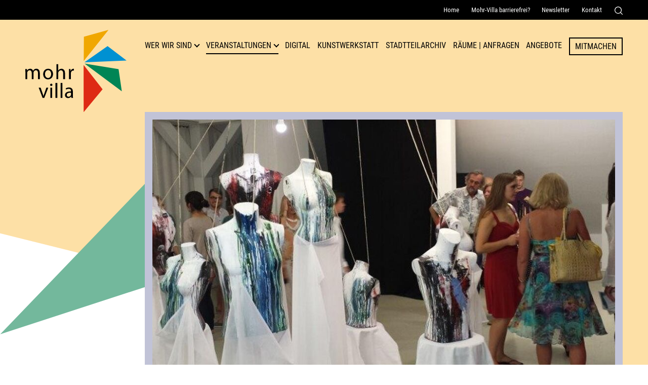

--- FILE ---
content_type: text/html; charset=UTF-8
request_url: https://www.mohr-villa.de/veranstaltung/4m-art.html
body_size: 8436
content:
<!DOCTYPE html>
<html lang="de">
<head>
<meta charset="UTF-8">
<title>Veranstaltung Mohr-Villa: 4m-Art</title>
<base href="https://www.mohr-villa.de/">
<meta name="robots" content="index,follow">
<meta name="description" content="Der vierte Jahrgang des jungen Bachelor-Studiengangs Kunst und Multimedia an der LMU präsentiert seine diesjährigen Abschlussarbeiten.">
<meta name="generator" content="Contao Open Source CMS">
<meta name=viewport content="width=device-width, initial-scale=1">
<meta name="format-detection" content="telephone=no">
<link rel="stylesheet" href="assets/css/cookiebar_default.css,default.css-0dc91e94.css"><script src="assets/js/jquery.min.js,cookiebar.min.js-85fc1a08.js"></script>
</head>
<body id="top" class="archivpage green_triangle" itemscope itemtype="http://schema.org/WebPage">
<div id="wrapper">
<header id="header">
<!-- indexer::stop -->
<div class="mod_customnav navi_service">
<nav class="inside" itemscope itemtype="http://schema.org/SiteNavigationElement">
<a href="veranstaltung/4m-art.html#skipNavigation5" class="invisible">Navigation überspringen</a>
<ul class="level_1">
<li class="mobile first"><a href="home.html" title="Mohr-Villa in München-Freimann" class="mobile first" itemprop="url"><span itemprop="name">Home</span></a></li>
<li><a href="mohr-villa-barrierefrei.html" title="Informationen zur Barrierfreiheit Mohr-Villa" itemprop="url"><span itemprop="name">Mohr-Villa barrierefrei?</span></a></li>
<li class="mobile"><a href="newsletter.html" title="Newsletter Mohr-Villa München-Freimann" class="mobile" itemprop="url"><span itemprop="name">Newsletter</span></a></li>
<li class="mobile last"><a href="kontakt.html" title="Kontakt Mohr-Villa" class="mobile last" itemprop="url"><span itemprop="name">Kontakt</span></a></li>
<li><span class="search_button" role="button" tabindex="0" aria-controls="search_container" aria-expanded="false">
<svg version="1.1" id="Capa_1" xmlns="http://www.w3.org/2000/svg" xmlns:xlink="http://www.w3.org/1999/xlink" x="0px" y="0px"
width="16px" height="16px" viewBox="0 0 16 16" style="enable-background:new 0 0 16 16;" xml:space="preserve">
<title>Suche</title>
<style type="text/css">.st0{fill:#FFF}</style>
<g>
<g>
<g>
<path class="st0" d="M7,0C3.2,0,0,3.2,0,7c0,3.9,3.2,7,7,7c3.9,0,7-3.2,7-7C14.1,3.2,10.9,0,7,0z M7,12.8c-3.2,0-5.7-2.6-5.7-5.7
S3.9,1.3,7,1.3s5.7,2.6,5.7,5.7S10.2,12.8,7,12.8z"/>
</g>
</g>
<g>
<g>
<path class="st0" d="M15.8,14.9l-3.7-3.7c-0.3-0.3-0.7-0.3-0.9,0c-0.3,0.3-0.3,0.7,0,0.9l3.7,3.7c0.1,0.1,0.3,0.2,0.5,0.2
c0.2,0,0.3-0.1,0.5-0.2C16.1,15.6,16.1,15.1,15.8,14.9z"/>
</g>
</g>
</g>
</svg>
</span></li>
</ul>
<div class="search_container" aria-hidden="true" id="search_container">
<!-- indexer::stop -->
<div class="mod_form block">
<form action="suche.html" method="get" enctype="application/x-www-form-urlencoded">
<div class="formbody">
<div class="widget widget-text">
<label for="ctrl_41">
Suche          </label>
<input type="text" name="keywords" id="ctrl_41" class="text" value="">
</div>
<div class="widget widget-submit">
<button type="submit" id="ctrl_42" class="submit">Senden</button>
</div>
</div>
</form>
</div>
<!-- indexer::continue -->
</div>
<a id="skipNavigation5" class="invisible">&nbsp;</a>
</nav>
</div>
<!-- indexer::continue -->
<div class="inside flex-space">
<div id="logo">
<a href="https://www.mohr-villa.de" title="Zur Startseite"><img src="files/layout/images/logo.svg" alt="Mohr-Villa Freimann. Kulturzentrum"></a>
</div>
<!-- indexer::stop -->
<button class="menu" type="button" aria-label="Menü" aria-controls="control3" aria-haspopup="true" aria-expanded="false">
<span class="menu-box">
<span class="menu-inner"></span>
</span>
</button>
<nav aria-label="Hauptnavgation" class="mod_navigation navi_main block" id="control3"  itemscope itemtype="http://schema.org/SiteNavigationElement">
<a href="veranstaltung/4m-art.html#skipNavigation3" class="invisible">Navigation überspringen</a>
<ul class="level_1"  >
<li class="mobile first"><a href="home.html" title="Mohr-Villa in München-Freimann" class="mobile first" itemprop="url"><span itemprop="name">Home</span></a></li>
<li class="submenu open_link green_triangle"><a href="mohr-villa.html" title="Wer wir sind" class="submenu open_link green_triangle" aria-haspopup="true" itemprop="url"><span itemprop="name">Wer wir sind</span></a>
<ul class="level_2"   aria-hidden="true">
<li class="first"><a href="mohr-villa.html" title="Mohr-Villa in München-Freimann" class="first" itemprop="url"><span itemprop="name">Mohr-Villa</span></a></li>
<li class="red_triangle"><a href="kultur-fuer-respekt.html" title="Kultur für Respekt  - Mohr-Villa München-Freimann" class="red_triangle" itemprop="url"><span itemprop="name">Kultur für Respekt</span></a></li>
<li><a href="team.html" title="Team - Mohr-Villa München-Freimann" itemprop="url"><span itemprop="name">Team</span></a></li>
<li><a href="verein.html" title="Verein Mohr-Villa Freimann e.V." itemprop="url"><span itemprop="name">Verein</span></a></li>
<li><a href="geschichte.html" title="Geschichte der Mohr-Villa" itemprop="url"><span itemprop="name">Geschichte</span></a></li>
<li class="last"><a href="publikationen.html" title="Publikationen Mohr-Villa" class="last" itemprop="url"><span itemprop="name">Publikationen</span></a></li>
</ul>
</li>
<li class="submenu trail open_link"><a href="aktuelle-veranstaltungen.html" title="Veranstaltungen" class="submenu trail open_link" aria-haspopup="true" itemprop="url"><span itemprop="name">Veranstaltungen</span></a>
<ul class="level_2"   aria-hidden="true">
<li class="sibling first"><a href="aktuelle-veranstaltungen.html" title="Aktuelle Veranstaltungen" class="sibling first" itemprop="url"><span itemprop="name">Aktuelle Veranstaltungen</span></a></li>
<li class="sibling"><a href="veranstaltungsarchiv.html" title="Veranstaltungsarchiv Mohr-Villa München" class="sibling" itemprop="url"><span itemprop="name">Veranstaltungsarchiv</span></a></li>
<li class="sibling last"><a href="veranstaltungsplakate.html" title="Veranstaltungsplakate" class="sibling last" itemprop="url"><span itemprop="name">Veranstaltungsplakate</span></a></li>
</ul>
</li>
<li><a href="digital.html" title="Mohr-Villa Digital - Digitale Veranstaltungen" itemprop="url"><span itemprop="name">Digital</span></a></li>
<li><a href="kunstwerkstatt.html" title="Kunstwerkstatt Mohr-Villa München-Freimann" itemprop="url"><span itemprop="name">Kunstwerkstatt</span></a></li>
<li><a href="stadtteilarchiv.html" title="Stadtteilarchiv Freimann und Sammlung Karl Reitmeir" itemprop="url"><span itemprop="name">Stadtteilarchiv</span></a></li>
<li class="submenu"><a href="raeume.html" title="Raum anfragen in Freimann - Mohr-Villa" class="submenu" aria-haspopup="true" itemprop="url"><span itemprop="name">Räume | Anfragen</span></a>
<ul class="level_2"   aria-hidden="true">
<li class="first last"><a href="raum.html" title="Raum" class="first last" itemprop="url"><span itemprop="name">Raum</span></a></li>
</ul>
</li>
<li><a href="angebote.html" title="Gruppen, Offene Angebote und Kurse - Mohr-Villa München" itemprop="url"><span itemprop="name">Angebote</span></a></li>
<li class="button-link"><a href="mitmachen.html" title="Die Mohr-Villa – ein Raum für Deine Ideen" class="button-link" itemprop="url"><span itemprop="name">Mitmachen</span></a></li>
<li class="mobile"><a href="kontakt.html" title="Kontakt Mohr-Villa" class="mobile" itemprop="url"><span itemprop="name">Kontakt</span></a></li>
<li class="mobile last"><a href="suche.html" title="Suchergebnisse Mohr-Villa" class="mobile last" itemprop="url"><span itemprop="name">Suche</span></a></li>
</ul>
<a id="skipNavigation3" class="invisible">&nbsp;</a>
</nav>
<!-- indexer::continue -->
</div>          </header>
<div class="mod_article block" id="article-31">
<div class="mod_catalogUniversalView block">
<div class="custom event_detail">
<div id="mediazone">
<div class="inside">
<div id="start-slider">
<figure>
<img src="assets/images/7/2013_4mArt2-c981edd4-07fe30b4.jpg" width="938" height="563" alt="4m-Art" loading="lazy">
</figure>
</div>
</div>
</div>
</div>
<div id="container">
<main id="main">
<div class="inside flex-reverse">
<div class="event_description">
<a href='/aktuelle-veranstaltungen.html?Themen=ausstellung'>Ausstellung</a>
<h1>4m-Art</h1>
<h2 class="subtitle">Abschlussausstellung des Studiengangs Kunst und Multimedia der LMU München</h2>
<div class="teaser_strong">
<p>Der vierte Jahrgang des jungen Bachelor-Studiengangs Kunst und Multimedia an der LMU präsentiert seine diesjährigen Abschlussarbeiten.</p>					</div>
<p>Die besondere Studienfachkombination verknüpft die Disziplinen Kunst und Informatik und bietet so ein breites Spektrum an Einsatzgebieten und Ausdrucksmöglichkeiten: Die 18 Absolventen vereinen die beiden kontrastreichen Komplexe gekonnt. So entsteht eine äußerst facettenreiche Ausstellung, in der sich die Positionen teilweise widersprechen – ohne dabei das Format zu sprengen.</p>
<p>Malworkshop: Samstag, 3. 8. ab 15 Uhr in der Kunstwerkstatt</p>									<h2>Galerie</h2>
<div class="content_elements">
<div class="ce_gallery block">
<ul class="cols_4" itemscope itemtype="http://schema.org/ImageGallery">
<li class="row_0 row_first even col_0 col_first">
<figure class="image_container">
<a data-fresco-options="thumbnail: 'assets/images/8/2013_4mArt3-03a93eb7.jpg'" data-fresco-group="group_472" class="fresco" href="files/user/Veranstaltungen/Ausstellungen/2013/2013_4mArt3.jpg" data-lightbox="lb472">
<img src="assets/images/8/2013_4mArt3-03a93eb7.jpg" width="494" height="494" alt="">
</a>
</figure>
</li>
<li class="row_0 row_first even col_1">
<figure class="image_container">
<a data-fresco-options="thumbnail: 'assets/images/f/2013_4mArt4-f2398567.jpg'" data-fresco-group="group_472" class="fresco" href="files/user/Veranstaltungen/Ausstellungen/2013/2013_4mArt4.jpg" data-lightbox="lb472">
<img src="assets/images/f/2013_4mArt4-f2398567.jpg" width="500" height="500" alt="">
</a>
</figure>
</li>
<li class="row_0 row_first even col_2">
<figure class="image_container">
<a data-fresco-options="thumbnail: 'assets/images/7/2013_4mArt5-ad33805b.jpg'" data-fresco-group="group_472" class="fresco" href="files/user/Veranstaltungen/Ausstellungen/2013/2013_4mArt5.jpg" data-lightbox="lb472">
<img src="assets/images/7/2013_4mArt5-ad33805b.jpg" width="500" height="500" alt="">
</a>
</figure>
</li>
<li class="row_0 row_first even col_3 col_last">
<figure class="image_container">
<a data-fresco-options="thumbnail: 'assets/images/e/2013_4mArt6-dd1649c5.jpg'" data-fresco-group="group_472" class="fresco" href="files/user/Veranstaltungen/Ausstellungen/2013/2013_4mArt6.jpg" data-lightbox="lb472">
<img src="assets/images/e/2013_4mArt6-dd1649c5.jpg" width="500" height="500" alt="">
</a>
</figure>
</li>
<li class="row_1 odd col_0 col_first">
<figure class="image_container">
<a data-fresco-options="thumbnail: 'assets/images/4/2013_4mArt7-63aac583.jpg'" data-fresco-group="group_472" class="fresco" href="files/user/Veranstaltungen/Ausstellungen/2013/2013_4mArt7.jpg" data-lightbox="lb472">
<img src="assets/images/4/2013_4mArt7-63aac583.jpg" width="432" height="432" alt="">
</a>
</figure>
</li>
<li class="row_1 odd col_1">
<figure class="image_container">
<a data-fresco-options="thumbnail: 'assets/images/0/2013_4mArt8-268bf801.jpg'" data-fresco-group="group_472" class="fresco" href="files/user/Veranstaltungen/Ausstellungen/2013/2013_4mArt8.jpg" data-lightbox="lb472">
<img src="assets/images/0/2013_4mArt8-268bf801.jpg" width="500" height="500" alt="">
</a>
</figure>
</li>
<li class="row_1 odd col_2">
<figure class="image_container">
<a data-fresco-options="thumbnail: 'assets/images/6/2013_4mArt9-8a4ed839.jpg'" data-fresco-group="group_472" class="fresco" href="files/user/Veranstaltungen/Ausstellungen/2013/2013_4mArt9.jpg" data-lightbox="lb472">
<img src="assets/images/6/2013_4mArt9-8a4ed839.jpg" width="500" height="500" alt="">
</a>
</figure>
</li>
<li class="row_1 odd col_3 col_last">
<figure class="image_container">
<a data-fresco-options="thumbnail: 'assets/images/2/2013_4mArt10-4b2665a5.jpg'" data-fresco-group="group_472" class="fresco" href="files/user/Veranstaltungen/Ausstellungen/2013/2013_4mArt10.jpg" data-lightbox="lb472">
<img src="assets/images/2/2013_4mArt10-4b2665a5.jpg" width="500" height="500" alt="">
</a>
</figure>
</li>
<li class="row_2 row_last even col_0 col_first">
<figure class="image_container">
<a data-fresco-options="thumbnail: 'assets/images/a/2013_4mArt11-6f74905e.jpg'" data-fresco-group="group_472" class="fresco" href="files/user/Veranstaltungen/Ausstellungen/2013/2013_4mArt11.jpg" data-lightbox="lb472">
<img src="assets/images/a/2013_4mArt11-6f74905e.jpg" width="234" height="234" alt="">
</a>
</figure>
</li>
</ul>
</div>
</div>
<div class="ce_hyperlink more-box last block">
<a href="javascript:history.go(-1)" class="hyperlink_txt" title="Zur Übersicht">Zur Übersicht</a>
</div>
</div>
<div class="grid_small">
<div class="blue teaser">
<h2>Informationen</h2>
<p class="infoblock">
<span class="date">Datum: </span>
<time itemprop="endDate" datetime="2013-08-04 ">bis 04.08.2013</time><br>
</p>
<p class="infoblock">
<span class="location">Ort:</span> <span itemprop="address" itemscope itemtype="http://schema.org/PostalAddress">Villa EG</span><br>
<span class="accessible">Barrierefreiheit:</span>Nicht barrierefrei					<br><span class="tag">Schlagworte:</span>
<a href="https://www.mohr-villa.de/aktuelle-veranstaltungen.html?Themen=ausstellung">#Ausstellung</a>
<a href="https://www.mohr-villa.de/aktuelle-veranstaltungen.html?Themen=kunstwerkstatt">#Kunstwerkstatt</a>
</p>
<h3>Weitere Informationen</h3>
<p>Eintritt frei</p>								<h3>Mohr-Villa</h3>
<p>
<span class="location">Ort: </span>Situlistraße 75, München-Freimann<br>
<span class="phone">Telefon: </span> 089 324 32 64<br>
<span class="mail">E-Mail: </span><a href="&#109;&#97;&#105;&#108;&#116;&#111;&#58;&#116;&#x72;&#101;&#x66;&#102;&#x70;&#117;&#x6E;&#107;&#x74;&#64;&#x6D;&#111;&#x68;&#114;&#x2D;&#118;&#x69;&#108;&#x6C;&#97;&#x2E;&#100;&#x65;" class="email">&#116;&#x72;&#101;&#x66;&#102;&#x70;&#117;&#x6E;&#107;&#x74;&#64;&#x6D;&#111;&#x68;&#114;&#x2D;&#118;&#x69;&#108;&#x6C;&#97;&#x2E;&#100;&#x65;</a>
</p>
<h3>Kontaktdaten Künstler*in</h3>
<p>Dr. Brigitte Kaiser, <br>T 089 2180-5259</p>								<ul class="social">
<li><a title="Auf Twitter teilen" target="_blank" href="https://twitter.com/intent/tweet?url=https://www.mohr-villa.de/veranstaltung/4m-art.html&text=Veranstaltung%20in%20der%20Mohr-Villa:" class="twitter">Auf Twitter teilen</a></li>
<li><a title="Auf Facebook teilen" target="_blank" href="https://www.facebook.com/sharer/sharer.php?u=https://www.mohr-villa.de/veranstaltung/4m-art.html" class="facebook">Auf Facebook teilen</a></li>
<li><a title="Per WhatsApp senden" href="https://api.whatsapp.com/send?text=Veranstaltung%20in%20der%20Mohr-Villa%3A%20https://www.mohr-villa.de/veranstaltung/4m-art.html" class="wa">Per WhatsApp senden</a></li>
<li><a title="Per E-Mail teilen" href="mailto:E-Mail_bitte_eintragen?&subject=&cc=&bcc=&body=https://www.mohr-villa.de/veranstaltung/4m-art.html" class="mail">Per E-Mail senden</a></li>
</ul>
</div>
<div class="red border">
<figure>
<img src="assets/images/e/2013_4mArt_plakat-95ad4368.jpg" alt="Plakat zur Veranstaltung: 4m-Art" />
</figure>
</div>
</div>
</div>
</main>
</div>
</div>
</div>
<footer id="footer">
<div class="inside">
<div class="ce_text block">
<div class="textwrap">
<h2>Mohr-Villa Freimann</h2>
<p>Situlistraße 73-75<br>80939 München<br><span class="phone">Telefon:</span> <a href="tel:+498932432">+49 89 3243264</a><br><span class="fax">Fax:</span> +49 89 32195354<br><span class="mail">E-Mail:</span> <a href="&#109;&#97;&#105;&#108;&#116;&#111;&#58;&#116;&#x72;&#101;&#x66;&#102;&#x70;&#117;&#x6E;&#107;&#x74;&#64;&#x6D;&#111;&#x68;&#114;&#x2D;&#118;&#x69;&#108;&#x6C;&#97;&#x2E;&#100;&#x65;" class="email">&#116;&#x72;&#101;&#x66;&#102;&#x70;&#117;&#x6E;&#107;&#x74;&#64;&#x6D;&#111;&#x68;&#114;&#x2D;&#118;&#x69;&#108;&#x6C;&#97;&#x2E;&#100;&#x65;</a></p>	</div>
</div>
<div class="quicklinks">
<h2>Quicklinks</h2>
<!-- indexer::stop -->
<nav class="mod_customnav block">
<a href="veranstaltung/4m-art.html#skipNavigation12" class="invisible">Navigation überspringen</a>
<ul class="level_1">
<li class="open_link green_triangle first"><a href="mohr-villa.html" title="Wer wir sind" class="open_link green_triangle first">Wer wir sind</a></li>
<li class="open_link trail"><a href="aktuelle-veranstaltungen.html" title="Veranstaltungen" class="open_link trail">Veranstaltungen</a></li>
<li><a href="digital.html" title="Mohr-Villa Digital - Digitale Veranstaltungen">Digital</a></li>
<li><a href="kunstwerkstatt.html" title="Kunstwerkstatt Mohr-Villa München-Freimann">Kunstwerkstatt</a></li>
<li><a href="stadtteilarchiv.html" title="Stadtteilarchiv Freimann und Sammlung Karl Reitmeir">Stadtteilarchiv</a></li>
<li><a href="raeume.html" title="Raum anfragen in Freimann - Mohr-Villa">Räume | Anfragen</a></li>
<li class="last"><a href="angebote.html" title="Gruppen, Offene Angebote und Kurse - Mohr-Villa München" class="last">Angebote</a></li>
</ul>
<span id="skipNavigation12" class="invisible"></span>
</nav>
<!-- indexer::continue -->
<!-- indexer::stop -->
<nav class="mod_customnav block">
<a href="veranstaltung/4m-art.html#skipNavigation13" class="invisible">Navigation überspringen</a>
<ul class="level_1">
<li class="button-link first"><a href="mitmachen.html" title="Die Mohr-Villa – ein Raum für Deine Ideen" class="button-link first">Mitmachen</a></li>
<li><a href="publikationen.html" title="Publikationen Mohr-Villa">Publikationen</a></li>
<li class="mobile"><a href="zeitung.html" title="Zeitung Mohr-Villa München-Freimann" class="mobile">Zeitung</a></li>
<li><a href="mohr-villa-barrierefrei.html" title="Informationen zur Barrierfreiheit Mohr-Villa">Mohr-Villa barrierefrei?</a></li>
<li class="mobile last"><a href="kontakt.html" title="Kontakt Mohr-Villa" class="mobile last">Kontakt</a></li>
</ul>
<span id="skipNavigation13" class="invisible"></span>
</nav>
<!-- indexer::continue -->
<!-- indexer::stop -->
<nav class="mod_customnav block">
<a href="veranstaltung/4m-art.html#skipNavigation14" class="invisible">Navigation überspringen</a>
<ul class="level_1">
<li class="first"><a href="impressum.html" title="Impressum Mohr-Villa Freimann e.V." class="first">Impressum</a></li>
<li><a href="datenschutz.html" title="Datenschutzerklärung Mohr-Villa e.V.">Datenschutz</a></li>
<li class="last"><a href="erklaerung-zur-barrierefreiheit.html" title="Erklärung zur Barrierefreiheit" class="last">Erklärung zur Barrierefreiheit</a></li>
</ul>
<span id="skipNavigation14" class="invisible"></span>
</nav>
<!-- indexer::continue -->
<a target="_blank" href="https://www.paypal.com/donate/?hosted_button_id=43C3NQ8VCZVME" class="more-link">Spenden</a>
</div>
</div>
<div class="footer_sub flex-space">
<figure>
<img src="https://www.mohr-villa.de/files/layout/images/kulturreferat.svg" alt="Unser Haus wird gefördert durch das Kulturreferat München">
</figure>
<ul class="social">
<li><a href="javascript:;" title="Cookie-Einstellungen" onclick="cookiebar.show(1);" rel="noreferrer noopener">
<svg version="1.1" xmlns="http://www.w3.org/2000/svg" x="0" y="0" width="25" height="25" style="enable-background:new 0 0 25 25" xml:space="preserve"><style>.st0{fill:#ef8377}</style><path class="st0" d="M24.6 7c-.1-.4-.4-.6-.8-.5-.9.1-1.8-.5-2.1-1.4-.1-.4-.5-.6-.9-.4-.3.1-.6.1-.9.1-2 0-3.4-1.9-2.8-3.8.1-.4-.2-.9-.6-.9-3.8-.4-7.3 1.5-9.1 4.7 7.8-1.6 14.7 5.3 13 13 3.4-2.1 5.5-6.5 4.2-10.8zM14 3.6c-.4 0-.7-.3-.7-.7s.3-.7.7-.7c.4 0 .7.3.7.7s-.3.7-.7.7zm5 4c-.4 0-.7-.3-.7-.7 0-.4.3-.7.7-.7.4 0 .7.3.7.7.1.3-.3.7-.7.7zm2.7 5.4c-.4 0-.7-.3-.7-.7 0-.4.3-.7.7-.7s.7.3.7.7c.1.4-.3.7-.7.7zm1.1-3.9c-.4 0-.7-.3-.7-.7 0-.4.3-.7.7-.7.4 0 .7.3.7.7 0 .4-.3.7-.7.7z"/><circle class="st0" cx="6.6" cy="18.4" r=".7"/><circle class="st0" cx="9.8" cy="11" r=".7"/><path class="st0" d="M9.5 6C4.3 6 0 10.2 0 15.5S4.3 25 9.5 25s9.5-4.3 9.5-9.5S14.8 6 9.5 6zm-4.3 6.5c.4 0 .7.3.7.7 0 .4-.3.7-.7.7-.4 0-.7-.3-.7-.7-.1-.4.3-.7.7-.7zm1.4 8c-1.2 0-2.1-1-2.1-2.1 0-1.2 1-2.1 2.1-2.1s2.1 1 2.1 2.1c.1 1.1-.9 2.1-2.1 2.1zM11 22c-.4 0-.7-.3-.7-.7s.3-.7.7-.7c.4 0 .7.3.7.7s-.3.7-.7.7zm0-5.8c-.4 0-.7-.3-.7-.7s.3-.7.7-.7c.4 0 .7.3.7.7s-.3.7-.7.7zm-1.2-3c-1.2 0-2.1-1-2.1-2.1S8.7 9 9.8 9s2.2.9 2.2 2-1 2.2-2.2 2.2zm4.2 5.9c-.4 0-.7-.3-.7-.7 0-.4.3-.7.7-.7.4 0 .7.3.7.7 0 .4-.3.7-.7.7zm1.3-4.4c-.4 0-.7-.3-.7-.7 0-.4.3-.7.7-.7s.7.3.7.7c0 .4-.3.7-.7.7z"/></svg>
</a>
</li>
<li><a class="meetup" target="_blank" href="#"><svg version="1.1" id="Ebene_1" xmlns="http://www.w3.org/2000/svg" x="0" y="0" width="30" height="25" style="enable-background:new 0 0 30 25" xml:space="preserve"><style>.st0{fill:#fff}</style><linearGradient id="SVGID_1_" gradientUnits="userSpaceOnUse" x1="-184.592" y1="-188.016" x2="-184.592" y2="-189.016"><stop offset="0" style="stop-color:#656565"/><stop offset=".618" style="stop-color:#1b1b1b"/><stop offset=".629" style="stop-color:#545454"/><stop offset=".983" style="stop-color:#3e3e3e"/></linearGradient><path class="st0" d="M6.5 2.7c.5-.3.6-.8.3-1.3-.3-.4-.9-.5-1.3-.2-.5.3-.6.9-.3 1.3s.9.5 1.3.2zM30 8.3c-.1-.3-.4-.5-.7-.4-.3.1-.5.4-.4.7.1.3.4.5.7.4.2-.1.4-.4.4-.7zM5 19.1c-.3.1-.5.4-.4.7.1.3.4.5.7.4.3-.1.5-.4.4-.7-.1-.3-.4-.5-.7-.4zM13.8 23.5c-.4.3-.5.8-.2 1.1.3.4.8.5 1.1.2.4-.3.5-.8.2-1.1-.2-.3-.7-.4-1.1-.2zM2 9.1c-.6-.4-1.4-.3-1.8.3-.4.6-.2 1.3.3 1.7.6.4 1.3.2 1.7-.3.5-.6.3-1.3-.2-1.7zM25.4 4.2c-.5.3-.6 1-.3 1.5s1 .6 1.5.3.6-1 .3-1.5c-.4-.5-1-.7-1.5-.3zM27.7 11.5c-.4.1-.7.5-.6.9.1.4.5.7.9.6.4-.1.7-.5.6-.9-.1-.4-.5-.7-.9-.6zM21.4 21.2c-.6.4-.7 1.2-.3 1.8.4.6 1.2.7 1.8.3.6-.4.7-1.2.3-1.8-.4-.5-1.2-.7-1.8-.3zM25.6 7.8c-.4-.6-1-1-1.6-1.2.1-1.2-.2-2.5-1-3.6C21.5.9 18.8.1 16.5.9c-2.1-1.3-4.8-1.4-7 .1-1.1.9-1.9 1.9-2.3 3.1-.7 0-1.3.3-1.9.6C3.5 6 3 8.5 4.2 10.4c-1.6 1.5-2 3.9-.8 5.8.7 1.1 1.9 1.8 3.1 2 0 .9.3 1.8.9 2.6C8.9 23 12 23.6 14.2 22l.2-.2c1.2 1.1 3.1 1.3 4.5.3.8-.5 1.2-1.3 1.5-2.1 1.1 0 2.2-.2 3.2-.9 2.4-1.6 3-4.8 1.5-7.2 1.1-1 1.4-2.7.5-4.1zm-7.8 8.9c-1-.5-1.7-1.7-1.4-2.8.2-.9 2.1-4.4 2.2-4.9.1-.6-.2-.6-.4-.6s-.4.1-.7.5c-.2.3-2.6 5.1-2.8 5.5-.4.7-.8.9-1.3.8-.7 0-1-.4-.9-1.1.1-.4 1.6-3.8 1.7-4.3 0-.3 0-.7-.3-.8-.4-.3-.8 0-.9.2-.2.3-2.3 5.9-2.5 6.3-.4.7-.8.9-1.4 1-1.5.1-2.6-1.1-2.1-2.6.2-.7 1.6-5.7 2.4-7 .3-.9 1.7-1.6 2.6-1.2.5.2 1.2.5 1.4.6.5.2.9-.3 1.1-.5.2-.2.4-.3.6-.4.2-.1.6-.1.9-.1.3 0 .5.1.6.2l.5.5c.3.3.5.1.7 0 .2-.1.5-.2 1.2-.2.8 0 1.7.3 1.9 1.6.2 1.5-2.5 5.4-2.3 7.1.1 1.3 2.3.4 2.4 1.5.3 1.6-2.6 1-3.2.7z"/></svg></a></li>
<li><a class="insta" target="_blank" href="https://www.instagram.com/mohrvilla_freimann/?hl=en"><svg version="1.1" xmlns="http://www.w3.org/2000/svg" x="0" y="0" width="25" height="25" style="enable-background:new 0 0 25 25" xml:space="preserve"><style>.st0{fill:#fff}</style><path class="st0" d="M18.7 0H6.2C2.8 0 0 2.8 0 6.2v12.5C0 22.2 2.8 25 6.2 25h12.5c3.4 0 6.2-2.8 6.2-6.2V6.2C25 2.8 22.2 0 18.7 0zm4.2 18.8c0 2.3-1.9 4.2-4.2 4.2H6.2C3.9 23 2 21.1 2 18.8V6.2C2.1 4 4 2.1 6.2 2.1h12.5c2.3 0 4.2 1.9 4.2 4.2v12.5z"/><circle class="st0" cx="19.3" cy="5.7" r="1.6"/><path class="st0" d="M12.5 6.2C9 6.2 6.2 9 6.2 12.5s2.8 6.3 6.2 6.3c3.5 0 6.2-2.8 6.2-6.3.1-3.5-2.6-6.3-6.1-6.3zm0 10.5c-2.3 0-4.2-1.9-4.2-4.2s1.9-4.2 4.2-4.2 4.2 1.9 4.2 4.2-1.9 4.2-4.2 4.2z"/></svg>
</a></li>
<li><a class="facebook" target="_blank" href="https://de-de.facebook.com/mohrvilla/">
<svg xmlns="http://www.w3.org/2000/svg" width="13.5" height="25" style="enable-background:new 0 0 13.5 25" xml:space="preserve"><path class="st0" d="M3.8 14.1H.7c-.5 0-.7-.2-.7-.7V9.6c0-.4.2-.6.7-.6h3.1V6.2c0-1.2.2-2.4.8-3.5C5.3 1.6 6.2.8 7.4.4 8.2.1 8.9 0 9.8 0h3.1c.4 0 .6.2.6.6v3.6c0 .4-.2.6-.6.6h-2.5c-.9 0-1.4.5-1.4 1.3v2.8h3.6c.5 0 .7.2.7.7v3.8c0 .5-.2.7-.7.7H9v10.2c0 .5-.1.7-.7.7H4.4c-.5 0-.7-.2-.7-.7.1-3.2.1-10.1.1-10.2z"/></svg></a></li>
<li><a class="youtube" target="_blank" href="https://www.youtube.com/channel/UC5rCiF-0fPrgXooHAfQ83YA"><svg xmlns="http://www.w3.org/2000/svg" width="35.7" height="25" style="enable-background:new 0 0 35.7 25" xml:space="preserve">
<style type="text/css">.st0{fill:#FFF}</style>
<path class="st0" d="M35 3.9c-.4-1.5-1.6-2.7-3.2-3.2C29 0 17.9 0 17.9 0S6.7 0 3.9.7C2.4 1.2 1.2 2.4.7 3.9 0 6.7 0 12.5 0 12.5s0 5.8.7 8.6c.4 1.5 1.6 2.7 3.2 3.2 2.8.7 14 .7 14 .7s11.2 0 14-.7c1.5-.4 2.7-1.6 3.2-3.2.7-2.8.7-8.6.7-8.6s-.1-5.8-.8-8.6zm-20.7 14V7.1l9.3 5.4-9.3 5.4z"/></svg></a></li>
</ul>
</div>          </footer>
</div>
<script src="assets/jquery-ui/js/jquery-ui.min.js?v=1.13.2"></script>
<script>jQuery(function($){$(document).accordion({heightStyle:'content',header:'.toggler',collapsible:!0,active:!1,create:function(event,ui){ui.header.addClass('active');$('.toggler').attr('tabindex',0)},activate:function(event,ui){ui.newHeader.addClass('active');ui.oldHeader.removeClass('active');$('.toggler').attr('tabindex',0)}});$('.subAccordion').accordion({heightStyle:'content',header:'.toggler2',collapsible:!0,active:!1,create:function(event,ui){ui.header.addClass('active');$('.toggler2').attr('tabindex',0)},activate:function(event,ui){ui.newHeader.addClass('active');ui.oldHeader.removeClass('active');$('.toggler2').attr('tabindex',0)}})})</script>
<script src="files/layout/js/plugin.js?v=4388809c"></script><script src="files/layout/js/default.js?v=ba777162"></script><script type="application/ld+json">
{
    "@context": "https:\/\/schema.org",
    "@graph": [
        {
            "@type": "WebPage"
        }
    ]
}
</script>
<script type="application/ld+json">
{
    "@context": "https:\/\/schema.contao.org",
    "@graph": [
        {
            "@type": "Page",
            "fePreview": false,
            "groups": [],
            "noSearch": false,
            "pageId": 25,
            "protected": false,
            "title": "Veranstaltung Mohr-Villa: 4m-Art"
        }
    ]
}
</script><!-- indexer::stop -->
<div  class="contao-cookiebar cookiebar_default cc-middle cc-blocked" role="complementary" aria-describedby="cookiebar-desc" data-nosnippet>
<div class="cc-inner" aria-live="assertive" role="alert">
<div id="cookiebar-desc" class="cc-head">
<h2>Warum verwenden wir Cookies?</h2>
<p>Auf unserer Seite nutzen wir mehrere Arten von Cookies: Technische und funktionale Cookies benötigen wir zwingend, damit bei Ihrem Besuch auf unserer Website alles problemlos abläuft. Drittanbieter-Cookies werden durch die Einbindung erweiterter Funktionalitäten gesetzt. Analyse-Cookies nutzen wir, damit wir unsere Angebote optimieren können.<br>Sie können jederzeit – auch später noch – festlegen, welche Cookies Sie zulassen und welche nicht (siehe Cookie-Icon im Footer).</p>                    </div>
<div class="cc-groups">
<div class="cc-group">
<input type="checkbox" name="group[]" id="g1" value="1" data-toggle-cookies disabled checked>
<label for="g1" class="group">Essenziell</label>
<button class="cc-detail-btn" data-toggle-group>
<span>Details einblenden</span>
<span>Details ausblenden</span>
</button>
<div class="cc-cookies toggle-group">
<p>Diese Cookies sind für eine gute Funktionalität unserer Website erforderlich und können in unserem System nicht ausgeschaltet werden.</p>                                                            <div class="cc-cookie">
<input type="checkbox" name="cookie[]" id="c2" value="2" disabled checked>
<label for="c2" class="cookie">Contao HTTPS CSRF Token</label>
<p>Schützt vor Cross-Site-Request-Forgery Angriffen.</p>                                                                            <div class="cc-cookie-info">
<div><span>Speicherdauer:</span> Dieses Cookie bleibt nur für die aktuelle Browsersitzung bestehen.</div>
</div>
</div>
<div class="cc-cookie">
<input type="checkbox" name="cookie[]" id="c3" value="3" disabled checked>
<label for="c3" class="cookie">PHP SESSION ID</label>
<p>Speichert die aktuelle PHP-Session.</p>                                                                            <div class="cc-cookie-info">
<div><span>Speicherdauer:</span> Dieses Cookie bleibt nur für die aktuelle Browsersitzung bestehen.</div>
</div>
</div>
</div>
</div>
<div class="cc-group">
<input type="checkbox" name="group[]" id="g2" value="2" data-toggle-cookies>
<label for="g2" class="group">Externe Medien</label>
<button class="cc-detail-btn" data-toggle-group>
<span>Details einblenden</span>
<span>Details ausblenden</span>
</button>
<div class="cc-cookies toggle-group">
<p>Inhalte von externen Plattformen wie YouTube, Vimeo etc. anzeigen.</p>                                                            <div class="cc-cookie">
<input type="checkbox" name="cookie[]" id="c4" value="4">
<label for="c4" class="cookie">YouTube</label>
<p>Durch YouTube werden Ihnen Videos auf unserer Webseite zur Verfügung gestellt.<br>Obwohl wir YouTube im sogenannten <span id="erweiterter-datenschutzmodus-8211-den-youtube-nocookie-code-verwenden-moeglichkeit-1">nocookie-Modus einbinden, können</span> personenbezogene Daten (wie z. B. Ihre IP) an YouTube übermittelt werden.</p>                                                                            <div class="cc-cookie-info">
<div><span>Anbieter:</span> Google Ireland Limited Google Building Gordon House, 4 Barrow St, Dublin, D04 E5W5, Ireland</div>
<div><span>Speicherdauer:</span> Siehe: https://www.google.de/intl/de/policies/privacy/</div>
</div>
</div>
<div class="cc-cookie">
<input type="checkbox" name="cookie[]" id="c8" value="8">
<label for="c8" class="cookie">Vimeo</label>
<p>Durch Vimeo werden Ihnen Videos auf unserer Webseite zur Verfügung gestellt.<br>Obgleich die Videos mit &#34;Do not track&#34; eingebunden sind, können personenbezogene Daten (wie z. B. Ihre IP) an Vimeo übermittelt werden.</p>                                                                            <div class="cc-cookie-info">
<div><span>Anbieter:</span> GVimeo, Inc. 555 West 18th Street New York, New York 10011, USA</div>
<div><span>Speicherdauer:</span> https://vimeo.com/cookie_policy?tid&#61;331638110097</div>
</div>
</div>
</div>
</div>
</div>
<div class="cc-footer ">
<button class="cc-btn save" data-save>Auswahl speichern</button>
<button class="cc-btn success" data-accept-all>Alle akzeptieren</button>
</div>
<div class="cc-info">
</div>
</div>
</div>
<!-- indexer::continue -->
<script>var cookiebar=new ContaoCookiebar({configId:1,pageId:1,hideOnInit:0,version:3,lifetime:63072000,consentLog:0,token:'ccb_contao_token',doNotTrack:0,currentPageId:25,excludedPageIds:null,cookies:{"4":{"id":"4","type":"script","checked":!1,"token":null,"resources":[],"priority":"0","scripts":[{"script":"$(document).ready(function(){\n  var framedata = $('.ce_youtube .video_container iframe')\n  framedata.attr('src', function() {      \n          return $(this).data('src');      \n    });  \n   $('.ce_youtube .video_message').addClass('none'); \n});","position":1,"mode":1}]},"8":{"id":"8","type":"script","checked":!1,"token":null,"resources":[],"priority":"0","scripts":[{"script":"$(document).ready(function(){\n  var vimeodata = $('.ce_vimeo .video_container iframe')\n  vimeodata.attr('src', function() {      \n          return $(this).data('src');      \n    });  \n   $('.ce_vimeo .video_message').addClass('none'); \n});","position":1,"mode":1}]}},configs:[],texts:{acceptAndDisplay:'Akzeptieren und anzeigen'}})</script></body>
</html>

--- FILE ---
content_type: image/svg+xml
request_url: https://www.mohr-villa.de/files/layout/images/kulturreferat.svg
body_size: 13119
content:
<svg xmlns="http://www.w3.org/2000/svg" width="193.04" height="70.3" xml:space="preserve"><path fill="#FFF" d="M13.672 32.212c1.03-.033 1.851-.41 2.28-.863.256-.236.442-.47.53-.803l-.376-.121c-.085.27-.215.398-.426.595-.401.423-1.244.778-2.218.778-.81 0-1.529-.266-1.978-.576-.345-.218-.575-.426-.686-.801l-.37.148c.118.44.415.753.815 1.006a3.756 3.756 0 0 0 1.983.635v4.321h-2.354v.434h2.35v7.666h.45v-7.666h2.453v-.434h-2.453v-4.319zm-1.214-6.932c.711 0 2.263.084 2.983.357.814.36 1.251.746 1.757 1.612.257.515.36.694.489 1.38-.917 0-3.043-.23-2.581.695.051.128.66.788 1.535.942 1.123.231 2.632.026 3.807-.437.403-.154-.109-.652.171-.814 0 0 .201-.104.51-.283-.077-.206-.154-.334-.232-.531l1.539-.798 1.123 2.272-1.564.848-.532-1.094c.317-.244.313-.233.845-.592-.026-.104-.052-.127-.103-.23-.206.053-.939.536-.964.613-.103.231.062.351.011.609-.077.334-.324.399-.632.502 0 .104.025.164.051.241.386-.077.647-.206.776-.617.18.231.18.388.309.542l-1.348.814v-1.2c-.102 0-.216.052-.319.077v14.917c-.54-.051-1.509-.301-1.869-.789-.403-.592-.326-1.328-.326-2.297 0-.129.077-6.164-.077-6.884-.154-.558-.377-.832-.557-1.089-.18-.257-.592-.549-.875-.651V44.89l-5.77-.008v-11.3c-.369.09-.58.205-.857.464-.359.335-.591.78-.591 1.114 0 0-.009 5.452-.009 6.884 0 1.381-.154 1.68-.283 1.834-.515.824-1.158 1.098-2.032 1.098 0-5.135.034-12.747.034-13.794 0-.506.119-.994-.335-1.149 0 .36-.03.617-.03 1.046l-2.318-1.251c.039-.128.071-.139.123-.267.335.078.366.162.675.266 0-.026.062-.179.062-.179s-.392-.257-.649-.257c.052-.129.046-.125.098-.15.154-.077.386.129.72.205.025-.103.025-.175 0-.201-.128-.129-.374-.141-.631-.27-.085-.075-.518-.296-.981-.631.025-.102.049-.121.1-.199.129.078.74.466.997.595.026.025.077-.159.052-.159-.18-.154-.489-.283-.969-.66.051-.077.103-.133.128-.236.377.232.634.463 1.02.738.206.154.334.207.48.387.154.283-.121 1.047.694 1.279l.011-.244c-.54-.324-.309-.83-.514-1.139-.129-.207-.774-.489-.465-.918.352.258 1.303 1.046 1.303 1.072.051.154-.18.591.249.865.437.283 2.332.694 2.94.617.969-.077 2.068-.306 2.789-1.121.128.154.36.529.437.555l.687-.229c-.015-.033.055-.808.055-1.604 0-1.252.013-1.541-.144-1.856-.261-.341-.324-.49-1.003-.807z"/><path fill="#FFF" stroke="#FFF" stroke-width=".086" stroke-miterlimit="3.864" d="M11.457 45.234h.917v1.226c-.051.076-.309.129-.892.541-.72.514-1.021.736-1.715 1.174 0-1.252 1.046-1.895 1.278-2.195.18-.232.258-.695.412-.746zM14.423 45.234h.943c.026.025.403.797.686 1.047.514.592.84.488.943 1.895-.583-.334-.892-.592-1.475-1.047-.617-.463-.9-.488-1.029-.668-.076-.129-.059-.447-.068-1.227z"/><path fill-rule="evenodd" clip-rule="evenodd" fill="#FFF" d="m11.675 27.08-.003.028c.399.205.42.201.801-.033-.114-.219-.314-.365-.575-.301-.151.061-.205.147-.223.306zm-.173-1.22c-.054.326.017.359.22.566.061-.357.073-.325-.22-.566zm.324-.009c-.055.326-.003.363.247.555.02-.276.081-.323-.247-.555zm.341.03c-.054.325-.012.341.248.554.019-.276.041-.346-.248-.554zm.337-.021c-.054.326-.019.387.248.555.019-.275-.011-.309-.248-.555zm-.86-.437c.232-.053.521.051.762.158.321.205.739.553.819.928.076.229-.029 3.152-.029 3.152l-.057.039s-.323-.641-.517-.824c-.054-.027-.508.08-1.302 0-.054-.349-.089-.528-.089-.816l-.293-.058c.268-1.329-.177-2.194.706-2.579z"/><g fill="#FFF"><path d="M52.033 34.249V21.252h1.17v11.916h6.534v1.08h-7.704zM66.793 27.889c0-.374-.051-.686-.153-.933a1.449 1.449 0 0 0-.441-.599 1.812 1.812 0 0 0-.675-.325 3.525 3.525 0 0 0-.873-.101c-.288 0-.558.024-.81.072a2.04 2.04 0 0 0-.675.252c-.198.12-.36.282-.486.486s-.207.456-.243.756h-1.152c.072-.468.207-.864.405-1.188.198-.323.443-.587.738-.792a2.96 2.96 0 0 1 1.017-.441c.384-.09.792-.135 1.224-.135.996 0 1.779.225 2.349.675.57.45.855 1.191.855 2.223v4.374c-.012.349-.006.696.018 1.044.024.349.048.679.072.99h-1.116l-.036-1.332h-.036l-.054.126c-.204.384-.537.727-.999 1.026-.462.3-1.071.449-1.827.449-.42 0-.813-.062-1.179-.188a2.794 2.794 0 0 1-.954-.548 2.58 2.58 0 0 1-.639-.87 2.796 2.796 0 0 1-.234-1.176c0-.609.168-1.133.504-1.569a3.056 3.056 0 0 1 1.314-.979c.3-.119.621-.212.963-.278a8.76 8.76 0 0 1 1.044-.134c.354-.024.708-.039 1.062-.045.354-.006.693-.01 1.017-.01v-.83zm-4.734 3.84c0 .611.201 1.064.603 1.358.402.294.879.441 1.431.441.528 0 .966-.09 1.314-.271.348-.18.627-.42.837-.72.21-.3.357-.649.441-1.044.084-.396.126-.804.126-1.224v-.307c0-.108-.006-.21-.018-.306a4.438 4.438 0 0 0-.585-.036h-.675c-.396 0-.801.03-1.215.09-.414.06-.786.165-1.116.315-.33.149-.603.363-.819.639-.216.279-.324.632-.324 1.065zM71.761 34.249h-1.08v-7.002c0-.348-.009-.696-.027-1.044a39.617 39.617 0 0 0-.063-.99h1.116l.054 1.332.036.036c.312-.564.714-.978 1.206-1.242a3.372 3.372 0 0 1 1.62-.396c.492 0 .912.065 1.26.197.348.133.639.304.873.514.234.21.423.45.567.72.144.27.252.54.324.81.072.271.117.531.135.783.018.252.027.462.027.63v5.652h-1.08v-5.832c0-.792-.21-1.404-.63-1.836-.42-.432-1.002-.649-1.746-.649-.444 0-.828.088-1.152.262a2.442 2.442 0 0 0-.81.692 2.918 2.918 0 0 0-.477.99 4.41 4.41 0 0 0-.153 1.17v5.203zM86.916 32.917l-.036-.072c-.372.54-.822.954-1.35 1.242a3.586 3.586 0 0 1-1.746.432c-.672 0-1.242-.144-1.71-.432a3.608 3.608 0 0 1-1.152-1.125c-.3-.462-.516-.98-.648-1.557a7.572 7.572 0 0 1 0-3.439c.132-.563.348-1.07.648-1.52.3-.45.684-.814 1.152-1.089.468-.276 1.038-.414 1.71-.414.6 0 1.188.141 1.764.423a3.08 3.08 0 0 1 1.332 1.215l.036-.036v-5.292h1.08v10.962c0 .349.009.696.027 1.044.018.349.039.679.063.99H86.97l-.054-1.332zm-.036-3.403c0-.455-.054-.899-.162-1.332a3.375 3.375 0 0 0-.513-1.143 2.694 2.694 0 0 0-.9-.801c-.366-.204-.813-.307-1.341-.307-.516 0-.948.108-1.296.324a2.508 2.508 0 0 0-.837.846c-.21.349-.36.738-.45 1.171-.09.432-.135.863-.135 1.296 0 .42.036.861.108 1.322.072.463.204.889.396 1.278.192.391.453.714.783.972.33.259.753.388 1.269.388.587 0 1.08-.114 1.476-.342.396-.229.711-.528.945-.9a3.9 3.9 0 0 0 .504-1.278c.103-.479.153-.977.153-1.494zM91.326 29.983c.012.479.078.936.198 1.367.12.433.306.81.558 1.135.252.323.573.579.963.765.39.187.861.279 1.413.279.324 0 .627-.055.909-.162a2.78 2.78 0 0 0 .774-.45c.234-.191.429-.42.586-.684.156-.265.27-.552.342-.864h1.134c-.276 1.092-.753 1.89-1.431 2.394-.678.504-1.563.756-2.655.756-.672 0-1.257-.135-1.755-.404a3.679 3.679 0 0 1-1.233-1.071 4.742 4.742 0 0 1-.729-1.53 6.543 6.543 0 0 1 .009-3.563 4.68 4.68 0 0 1 .756-1.53 3.823 3.823 0 0 1 1.26-1.071c.504-.27 1.092-.404 1.764-.404.756 0 1.395.129 1.917.387a3.42 3.42 0 0 1 1.278 1.071c.33.456.567.989.711 1.601a8.64 8.64 0 0 1 .217 1.981h-6.986zm5.814-.99a4.898 4.898 0 0 0-.252-1.215 2.88 2.88 0 0 0-.558-.973 2.557 2.557 0 0 0-.891-.639c-.354-.156-.765-.234-1.233-.234-.444 0-.834.085-1.17.252a2.583 2.583 0 0 0-.855.685 3.51 3.51 0 0 0-.558.98 4.336 4.336 0 0 0-.261 1.144h5.778zM100.398 27.462c0-.468.099-.86.297-1.179.197-.318.453-.576.765-.774a3.373 3.373 0 0 1 1.062-.432 5.603 5.603 0 0 1 2.404-.009c.377.084.717.222 1.017.414.3.191.542.447.729.765.186.318.297.717.332 1.197h-1.17a1.46 1.46 0 0 0-.234-.721 1.48 1.48 0 0 0-.504-.459 2.489 2.489 0 0 0-.692-.252 3.91 3.91 0 0 0-.802-.081c-.252 0-.5.027-.746.081a2.127 2.127 0 0 0-.648.252 1.44 1.44 0 0 0-.459.45c-.12.187-.18.411-.18.675 0 .337.104.592.314.766.21.174.498.321.864.44.366.12.808.24 1.323.36.516.12 1.08.288 1.691.504.469.168.84.438 1.116.811.276.372.414.804.414 1.296 0 .504-.108.941-.323 1.314a2.884 2.884 0 0 1-.855.927c-.354.246-.76.427-1.215.54a5.773 5.773 0 0 1-1.404.171c-.396 0-.792-.048-1.188-.144a3.354 3.354 0 0 1-1.08-.468 2.622 2.622 0 0 1-.801-.847c-.211-.348-.322-.774-.334-1.277h1.17c.024.336.111.615.262.837.149.222.339.402.566.54.229.138.486.233.774.288.288.054.588.081.899.081.289 0 .573-.036.855-.108.281-.072.533-.18.756-.324.223-.144.402-.329.54-.558.138-.228.207-.498.207-.81 0-.324-.081-.588-.243-.792s-.378-.369-.648-.495a4.553 4.553 0 0 0-.918-.307c-.342-.077-.692-.158-1.053-.243-.359-.083-.711-.18-1.053-.287a3.599 3.599 0 0 1-.918-.433 2.121 2.121 0 0 1-.649-.675c-.159-.269-.24-.614-.24-1.034zM110.783 26.581h.037c.312-.564.713-.978 1.205-1.242a3.376 3.376 0 0 1 1.621-.396c.492 0 .912.065 1.26.197.348.133.639.304.873.514.234.21.424.45.566.72.145.27.252.54.324.81.072.271.117.531.135.783.018.252.027.462.027.63v5.652h-1.08v-5.832c0-.792-.209-1.404-.629-1.836-.422-.432-1.004-.649-1.746-.649-.445 0-.828.088-1.152.262a2.442 2.442 0 0 0-.81.692 2.9 2.9 0 0 0-.477.99 4.41 4.41 0 0 0-.154 1.17v5.202h-1.078V21.252h1.078v5.329zM124.824 27.889c0-.374-.051-.686-.152-.933a1.475 1.475 0 0 0-.441-.599 1.824 1.824 0 0 0-.676-.325 3.525 3.525 0 0 0-.873-.101c-.287 0-.559.024-.811.072a2.027 2.027 0 0 0-.674.252c-.199.12-.359.282-.486.486a1.842 1.842 0 0 0-.242.756h-1.152c.072-.468.207-.864.404-1.188a2.62 2.62 0 0 1 .738-.792 2.95 2.95 0 0 1 1.018-.441c.383-.09.791-.135 1.223-.135.996 0 1.779.225 2.35.675.57.45.855 1.191.855 2.223v4.374c-.012.349-.006.696.018 1.044.023.349.049.679.072.99h-1.115l-.037-1.332h-.035l-.055.126c-.205.384-.537.727-.998 1.026-.463.3-1.072.449-1.828.449-.42 0-.812-.062-1.18-.188a2.79 2.79 0 0 1-.953-.548 2.58 2.58 0 0 1-.639-.87 2.796 2.796 0 0 1-.234-1.176c0-.609.168-1.133.504-1.569a3.05 3.05 0 0 1 1.314-.979c.299-.119.621-.212.963-.278.342-.065.689-.11 1.043-.134.355-.024.709-.039 1.062-.045.354-.006.693-.01 1.018-.01v-.83zm-4.734 3.84c0 .611.201 1.064.604 1.358.402.294.879.441 1.43.441.529 0 .967-.09 1.314-.271.348-.18.627-.42.838-.72.209-.3.357-.649.441-1.044.082-.396.125-.804.125-1.224v-.307c0-.108-.006-.21-.018-.306a4.442 4.442 0 0 0-.586-.036h-.674c-.396 0-.801.03-1.215.09-.414.06-.787.165-1.117.315-.33.149-.602.363-.818.639-.217.279-.324.632-.324 1.065zM134.76 25.212h1.08v7.002c0 .349.01.696.027 1.044.018.349.039.679.062.99h-1.115l-.055-1.332-.035-.036c-.312.564-.715.978-1.207 1.242a3.368 3.368 0 0 1-1.619.396c-.492 0-.912-.066-1.26-.197a2.692 2.692 0 0 1-.873-.514 2.59 2.59 0 0 1-.568-.72 3.837 3.837 0 0 1-.324-.81 4.58 4.58 0 0 1-.135-.774 8.797 8.797 0 0 1-.025-.639v-5.652h1.078v5.832c0 .792.211 1.404.631 1.836.42.433 1.002.648 1.746.648.443 0 .828-.087 1.152-.262.324-.174.594-.404.811-.692.215-.288.373-.618.477-.99.102-.372.152-.762.152-1.17v-5.202zM139.619 37.705h-1.08V27.247c.012-.348.006-.696-.018-1.044a71.253 71.253 0 0 0-.072-.99h1.117l.053 1.332.037.036c.311-.528.756-.933 1.332-1.215s1.164-.423 1.764-.423c.672 0 1.242.138 1.709.414a3.47 3.47 0 0 1 1.152 1.089c.301.45.516.957.648 1.52a7.577 7.577 0 0 1 0 3.439 4.97 4.97 0 0 1-.639 1.557 3.565 3.565 0 0 1-1.135 1.125c-.461.288-1.023.432-1.682.432-.66 0-1.258-.144-1.791-.432a3.863 3.863 0 0 1-1.359-1.242h-.037v4.86zm0-8.191c0 .517.051 1.015.154 1.494.102.48.27.906.504 1.278.234.372.549.672.945.9.395.228.887.342 1.475.342.516 0 .943-.129 1.279-.388.336-.258.6-.581.791-.972.191-.39.326-.815.404-1.278.078-.461.117-.902.117-1.322a5.95 5.95 0 0 0-.143-1.296 3.768 3.768 0 0 0-.469-1.171 2.6 2.6 0 0 0-.846-.846c-.348-.216-.781-.324-1.297-.324-.527 0-.975.103-1.34.307a2.685 2.685 0 0 0-.9.801c-.234.33-.404.711-.514 1.143-.105.433-.16.877-.16 1.332zM149.502 26.203h-1.801v-.99h1.801v-1.926l1.08-.468v2.394h2.051v.99h-2.051v6.048c-.025.853.389 1.278 1.242 1.278.168 0 .33-.006.486-.019.154-.012.305-.042.449-.09v.937a4.285 4.285 0 0 1-1.098.161c-.576 0-1.012-.08-1.305-.242a1.437 1.437 0 0 1-.631-.64 2.195 2.195 0 0 1-.207-.863 24.365 24.365 0 0 1-.018-.937v-5.633zM154.416 27.462c0-.468.1-.86.297-1.179a2.4 2.4 0 0 1 .766-.774 3.368 3.368 0 0 1 1.061-.432 5.6 5.6 0 0 1 2.404-.009c.377.084.717.222 1.016.414.301.191.543.447.73.765.186.318.297.717.332 1.197h-1.17a1.46 1.46 0 0 0-.234-.721 1.471 1.471 0 0 0-.504-.459 2.495 2.495 0 0 0-.693-.252 3.886 3.886 0 0 0-.801-.081c-.252 0-.5.027-.746.081a2.127 2.127 0 0 0-.648.252 1.43 1.43 0 0 0-.459.45 1.23 1.23 0 0 0-.18.675c0 .337.105.592.314.766.211.174.498.321.865.44.365.12.807.24 1.322.36.516.12 1.08.288 1.691.504.469.168.84.438 1.117.811.275.372.414.804.414 1.296 0 .504-.109.941-.324 1.314a2.884 2.884 0 0 1-.855.927c-.354.246-.76.427-1.215.54a5.773 5.773 0 0 1-1.404.171c-.397 0-.791-.048-1.188-.144a3.345 3.345 0 0 1-1.08-.468 2.622 2.622 0 0 1-.801-.847c-.211-.348-.322-.774-.334-1.277h1.17c.023.336.111.615.262.837.15.222.338.402.566.54.229.138.486.233.773.288.289.054.588.081.9.081.289 0 .574-.036.855-.108.281-.072.533-.18.756-.324.223-.144.402-.329.541-.558.137-.228.207-.498.207-.81 0-.324-.082-.588-.244-.792a1.751 1.751 0 0 0-.648-.495 4.574 4.574 0 0 0-.918-.307c-.342-.077-.691-.158-1.053-.243-.359-.083-.711-.18-1.053-.287a3.599 3.599 0 0 1-.918-.433 2.107 2.107 0 0 1-.648-.675c-.161-.269-.241-.614-.241-1.034zM164.496 26.203h-1.801v-.99h1.801v-1.926l1.08-.468v2.394h2.051v.99h-2.051v6.048c-.025.853.389 1.278 1.242 1.278.168 0 .33-.006.486-.019.154-.012.305-.042.449-.09v.937a4.285 4.285 0 0 1-1.098.161c-.576 0-1.012-.08-1.305-.242a1.437 1.437 0 0 1-.631-.64 2.195 2.195 0 0 1-.207-.863 24.365 24.365 0 0 1-.018-.937v-5.633zM174.828 27.889c0-.374-.051-.686-.152-.933a1.475 1.475 0 0 0-.441-.599c-.193-.15-.418-.259-.676-.325s-.549-.101-.873-.101c-.287 0-.559.024-.811.072a2.027 2.027 0 0 0-.674.252c-.199.12-.359.282-.486.486a1.842 1.842 0 0 0-.242.756h-1.152c.072-.468.207-.864.404-1.188a2.62 2.62 0 0 1 .738-.792 2.95 2.95 0 0 1 1.018-.441c.383-.09.791-.135 1.223-.135.996 0 1.779.225 2.35.675.57.45.856 1.191.856 2.223v4.374c-.012.349-.006.696.018 1.044.023.349.049.679.072.99h-1.115l-.037-1.332h-.035l-.055.126c-.205.384-.537.727-.998 1.026-.463.3-1.072.449-1.828.449-.42 0-.812-.062-1.18-.188a2.79 2.79 0 0 1-.953-.548 2.593 2.593 0 0 1-.639-.87 2.796 2.796 0 0 1-.234-1.176c0-.609.168-1.133.504-1.569a3.053 3.053 0 0 1 1.315-.979c.299-.119.621-.212.963-.278.342-.065.689-.11 1.043-.134.355-.024.709-.039 1.062-.045.354-.006.693-.01 1.018-.01v-.83zm-4.734 3.84c0 .611.201 1.064.604 1.358.402.294.879.441 1.43.441.529 0 .967-.09 1.314-.271.348-.18.627-.42.838-.72.209-.3.357-.649.441-1.044.082-.396.125-.804.125-1.224v-.307c0-.108-.006-.21-.018-.306a4.442 4.442 0 0 0-.586-.036h-.674c-.396 0-.801.03-1.215.09-.414.06-.787.165-1.117.315-.33.149-.602.363-.818.639-.217.279-.324.632-.324 1.065zM184.943 32.917l-.035-.072c-.373.54-.822.954-1.35 1.242a3.592 3.592 0 0 1-1.746.432c-.672 0-1.242-.144-1.711-.432a3.629 3.629 0 0 1-1.152-1.125 4.768 4.768 0 0 1-.646-1.557 7.518 7.518 0 0 1 0-3.439 4.63 4.63 0 0 1 .646-1.52c.301-.45.686-.814 1.152-1.089.469-.276 1.039-.414 1.711-.414.6 0 1.188.141 1.764.423a3.085 3.085 0 0 1 1.332 1.215l.035-.036v-5.292h1.08v10.962c0 .349.01.696.027 1.044.018.349.039.679.062.99h-1.115l-.054-1.332zm-.035-3.403c0-.455-.055-.899-.162-1.332a3.338 3.338 0 0 0-.514-1.143 2.685 2.685 0 0 0-.9-.801c-.365-.204-.812-.307-1.34-.307-.516 0-.949.108-1.297.324a2.496 2.496 0 0 0-.836.846 3.693 3.693 0 0 0-.451 1.171c-.09.432-.135.863-.135 1.296 0 .42.037.861.109 1.322.07.463.203.889.395 1.278.191.391.453.714.783.972.33.259.754.388 1.27.388.588 0 1.08-.114 1.477-.342.395-.229.711-.528.943-.9a3.9 3.9 0 0 0 .504-1.278c.103-.479.154-.977.154-1.494zM189.516 26.203h-1.801v-.99h1.801v-1.926l1.08-.468v2.394h2.051v.99h-2.051v6.048c-.025.853.389 1.278 1.242 1.278.168 0 .33-.006.486-.019.154-.012.305-.042.449-.09v.937a4.285 4.285 0 0 1-1.098.161c-.576 0-1.012-.08-1.305-.242a1.437 1.437 0 0 1-.631-.64 2.195 2.195 0 0 1-.207-.863 24.365 24.365 0 0 1-.018-.937v-5.633zM52.179 51.748V38.752h1.872l4.878 11.322 4.986-11.322h1.782v12.996h-1.17V39.742h-.036l-4.968 12.006h-1.17l-4.968-11.951h-.036v11.951h-1.17zM74.913 42.713h1.08v7.002c0 .348.009.695.027 1.043.018.35.039.68.063.99h-1.116l-.054-1.332-.036-.035c-.312.564-.714.979-1.206 1.242a3.37 3.37 0 0 1-1.62.395c-.492 0-.912-.065-1.26-.197a2.707 2.707 0 0 1-.873-.514 2.597 2.597 0 0 1-.567-.719 3.792 3.792 0 0 1-.324-.811 4.188 4.188 0 0 1-.135-.773 8.92 8.92 0 0 1-.027-.639v-5.652h1.08v5.832c0 .791.21 1.404.63 1.836.42.432 1.002.648 1.746.648.444 0 .828-.088 1.152-.262.324-.174.594-.404.81-.693a2.9 2.9 0 0 0 .477-.99 4.4 4.4 0 0 0 .153-1.17v-5.201zm-4.5-2.502v-1.404h1.206v1.404h-1.206zm3.006 0v-1.404h1.206v1.404h-1.206zM79.953 51.748h-1.08v-7.002c0-.348-.009-.695-.027-1.043a39.617 39.617 0 0 0-.063-.99h1.116l.054 1.332.036.035c.312-.562.714-.977 1.206-1.242a3.37 3.37 0 0 1 1.62-.394c.492 0 .912.064 1.26.197s.639.303.873.514c.234.209.423.449.567.719.144.27.252.541.324.811.072.269.117.531.135.783.018.252.027.461.027.629v5.652h-1.08v-5.832c0-.791-.21-1.404-.63-1.836-.42-.432-1.002-.649-1.746-.649-.444 0-.828.088-1.152.262a2.433 2.433 0 0 0-.81.693 2.9 2.9 0 0 0-.477.99 4.4 4.4 0 0 0-.153 1.17v5.201zM94.586 45.484c-.048-.695-.282-1.211-.702-1.547s-1.008-.506-1.764-.506c-.42 0-.795.104-1.125.307a2.729 2.729 0 0 0-.837.818 4.156 4.156 0 0 0-.531 1.197 5.466 5.466 0 0 0-.189 1.459c0 .516.063 1.004.189 1.467.126.463.303.867.531 1.215.228.348.507.625.837.828.33.203.705.307 1.125.307.708 0 1.284-.195 1.728-.586.444-.389.69-.896.738-1.521h1.17c-.288 2.064-1.464 3.096-3.528 3.096-.672 0-1.257-.135-1.755-.404a3.667 3.667 0 0 1-1.233-1.07 4.747 4.747 0 0 1-.729-1.531 6.538 6.538 0 0 1 .009-3.562c.168-.576.42-1.086.756-1.531a3.819 3.819 0 0 1 1.26-1.07c.504-.27 1.092-.404 1.764-.404.468 0 .906.068 1.314.207.408.137.768.336 1.08.594.312.258.561.576.747.953.186.379.291.807.315 1.287h-1.17zM98.961 44.08h.035c.312-.562.715-.977 1.207-1.242a3.363 3.363 0 0 1 1.619-.394c.492 0 .912.064 1.26.197s.639.303.873.514c.234.209.424.449.567.719.144.27.252.541.323.811.072.269.117.531.136.783.019.252.026.461.026.629v5.652h-1.08v-5.832c0-.791-.209-1.404-.629-1.836-.42-.432-1.002-.649-1.746-.649-.444 0-.828.088-1.152.262a2.446 2.446 0 0 0-.811.693 2.918 2.918 0 0 0-.477.99 4.4 4.4 0 0 0-.152 1.17v5.201h-1.08V38.752h1.08v5.328zM108.518 47.482c.012.48.078.936.199 1.367.119.434.305.811.557 1.135.252.324.574.58.963.766.391.186.861.279 1.414.279.324 0 .627-.055.908-.162.283-.109.541-.258.775-.451.232-.191.428-.42.584-.684.156-.264.27-.551.342-.863h1.135c-.277 1.092-.754 1.889-1.432 2.393-.678.504-1.562.756-2.654.756-.672 0-1.258-.135-1.756-.404a3.673 3.673 0 0 1-1.232-1.07 4.768 4.768 0 0 1-.729-1.531 6.538 6.538 0 0 1 .008-3.562c.168-.576.42-1.086.756-1.531a3.806 3.806 0 0 1 1.262-1.07c.504-.27 1.092-.404 1.764-.404.756 0 1.395.129 1.916.387.521.258.947.615 1.279 1.07.328.457.566.99.711 1.602.143.613.215 1.273.215 1.98h-6.985zm5.814-.99a4.827 4.827 0 0 0-.252-1.215 2.901 2.901 0 0 0-.559-.973 2.56 2.56 0 0 0-.891-.639c-.354-.156-.764-.234-1.232-.234-.443 0-.834.086-1.17.252-.336.17-.621.396-.855.685-.234.287-.42.615-.559.981a4.318 4.318 0 0 0-.26 1.143h5.778zM118.977 51.748h-1.08v-7.002c0-.348-.01-.695-.027-1.043a39.784 39.784 0 0 0-.062-.99h1.115l.055 1.332.035.035c.312-.562.715-.977 1.207-1.242a3.366 3.366 0 0 1 1.619-.394c.492 0 .912.064 1.26.197.35.133.641.303.873.514.234.209.424.449.568.719.142.27.252.541.324.811.07.269.117.531.135.783.018.252.027.461.027.629v5.652h-1.08v-5.832c0-.791-.211-1.404-.631-1.836-.42-.432-1.002-.649-1.746-.649-.443 0-.828.088-1.152.262a2.42 2.42 0 0 0-.809.693 2.885 2.885 0 0 0-.479.99 4.4 4.4 0 0 0-.152 1.17v5.201zM52.339 56.752h2.79v5.617l4.356-5.617h3.258l-4.77 5.814 5.184 7.182h-3.474l-4.554-6.623v6.623h-2.79V56.752zM66.685 60.658v5.418c0 .205.006.42.018.648.012.229.063.443.153.648.09.203.231.371.423.504.192.131.468.197.828.197.432 0 .762-.074.99-.225.228-.15.396-.354.504-.611.108-.258.171-.559.189-.9.018-.342.027-.705.027-1.09v-4.59h2.736v5.994l.027 1.18c.006.293.012.521.018.684.006.162.009.281.009.359v.207c.012.133.021.244.027.334.006.09.021.201.045.332h-2.592l-.09-1.205c-.072.096-.171.225-.297.387s-.294.32-.504.477c-.21.156-.468.291-.774.406-.306.113-.675.17-1.107.17-.612 0-1.158-.119-1.638-.359s-.846-.529-1.098-.865a2.114 2.114 0 0 1-.342-.629 4.039 4.039 0 0 1-.18-.703 5.101 5.101 0 0 1-.063-.646 17.3 17.3 0 0 1-.009-.469v-5.652h2.7zM75.108 56.752h2.664v12.996h-2.664V56.752zM85.513 69.623a7.307 7.307 0 0 1-1.197.234 9.703 9.703 0 0 1-.873.053c-.677 0-1.196-.092-1.558-.279-.363-.186-.628-.406-.797-.666a1.8 1.8 0 0 1-.299-.801 6.646 6.646 0 0 1-.045-.701v-4.986h-1.746v-1.781h1.746v-1.772l2.664-.965v2.736h2.16v1.781h-2.16v4.104c0 .205.009.391.027.559.018.168.063.312.135.432a.646.646 0 0 0 .351.27c.162.061.393.09.693.09a4.904 4.904 0 0 0 .9-.053v1.745zM89.526 60.658v5.418c0 .205.006.42.018.648.012.229.063.443.153.648.09.203.231.371.423.504.192.131.468.197.828.197.432 0 .762-.074.99-.225.228-.15.396-.354.504-.611.108-.258.171-.559.189-.9.018-.342.027-.705.027-1.09v-4.59h2.736v5.994l.027 1.18c.006.293.012.521.018.684.006.162.009.281.009.359v.207c.012.133.021.244.027.334.006.09.021.201.045.332h-2.592l-.09-1.205c-.072.096-.171.225-.297.387-.126.162-.294.32-.504.477-.21.156-.468.291-.774.406-.306.113-.675.17-1.107.17-.612 0-1.158-.119-1.638-.359s-.846-.529-1.098-.865a2.114 2.114 0 0 1-.342-.629 4.039 4.039 0 0 1-.18-.703 5.101 5.101 0 0 1-.063-.646 17.3 17.3 0 0 1-.009-.469v-5.652h2.7zM97.951 62.891a29.321 29.321 0 0 0-.036-1.098 20.092 20.092 0 0 0-.045-.658l-.045-.512h2.501l.055 1.746c.084-.193.191-.396.324-.613.131-.215.311-.414.539-.594.229-.18.522-.324.883-.432.359-.107.81-.15 1.35-.125v2.393c-.672-.059-1.199-.029-1.584.09-.384.121-.672.295-.863.523-.193.227-.31.488-.352.781a6.185 6.185 0 0 0-.062.873v4.482h-2.664v-6.856zM104.503 62.891c0-.107-.003-.262-.009-.459-.006-.197-.016-.41-.027-.639a20.092 20.092 0 0 0-.045-.658l-.045-.512h2.502l.055 1.746a4.97 4.97 0 0 1 .323-.613c.132-.215.312-.414.54-.594.229-.18.521-.324.883-.432.359-.107.809-.15 1.35-.125v2.393c-.672-.059-1.201-.029-1.584.09-.385.121-.672.295-.864.523-.192.227-.31.488-.351.781a6.043 6.043 0 0 0-.063.873v4.482h-2.664v-6.856zM113.682 65.879c0 .145.01.354.027.629.018.277.088.547.207.811s.303.496.549.693c.246.197.604.297 1.07.297.336 0 .652-.084.945-.252.295-.168.508-.504.639-1.008h2.432c-.014.107-.027.236-.045.387-.02.15-.059.309-.117.477a3.269 3.269 0 0 1-.704 1.117c-.336.348-.783.611-1.34.791-.559.18-1.174.27-1.846.27-.191 0-.424-.012-.693-.035a5.015 5.015 0 0 1-1.723-.504 2.854 2.854 0 0 1-.797-.594 3.678 3.678 0 0 1-.906-1.549 6.866 6.866 0 0 1-.273-1.998c0-.371.027-.756.082-1.152.055-.395.15-.783.291-1.16.139-.379.332-.738.578-1.08a3.8 3.8 0 0 1 .953-.908 4.32 4.32 0 0 1 1.164-.559 4.682 4.682 0 0 1 1.396-.199c.324 0 .66.037 1.008.109a3.801 3.801 0 0 1 1.926 1.035c.289.281.533.633.738 1.053.156.312.273.623.352.936s.131.615.162.908a8.442 8.442 0 0 1 .025 1.486h-6.1zm3.384-1.674c0-.109-.01-.273-.027-.496a2.051 2.051 0 0 0-.18-.674 1.63 1.63 0 0 0-.477-.604c-.217-.174-.518-.262-.9-.262a1.56 1.56 0 0 0-.748.172 1.582 1.582 0 0 0-.521.449 2.034 2.034 0 0 0-.314.648 3.246 3.246 0 0 0-.127.766h3.294zM122.105 62.549h-1.35v-1.891h1.35v-1.242c0-.395.043-.77.127-1.125a2.15 2.15 0 0 1 .473-.926c.229-.264.549-.471.959-.621.412-.15.941-.226 1.592-.226.096 0 .264.004.504.01s.553.033.938.082v1.836a3.304 3.304 0 0 0-.299-.045 2.89 2.89 0 0 0-.26-.01c-.348 0-.613.039-.793.117a.988.988 0 0 0-.404.301.74.74 0 0 0-.152.389c-.014.141-.02.27-.02.391v1.07h1.693v1.891h-1.693v7.199h-2.664v-7.2zM129.99 65.879c0 .145.01.354.027.629.018.277.088.547.207.811s.303.496.549.693c.246.197.604.297 1.07.297.336 0 .652-.084.945-.252.295-.168.508-.504.639-1.008h2.432c-.014.107-.027.236-.045.387-.02.15-.059.309-.117.477a3.269 3.269 0 0 1-.703 1.117c-.336.348-.783.611-1.34.791-.559.18-1.174.27-1.846.27-.191 0-.424-.012-.693-.035a5.015 5.015 0 0 1-1.723-.504 2.854 2.854 0 0 1-.797-.594 3.678 3.678 0 0 1-.906-1.549 6.866 6.866 0 0 1-.273-1.998c0-.371.027-.756.082-1.152.055-.395.15-.783.291-1.16.139-.379.332-.738.578-1.08a3.8 3.8 0 0 1 .953-.908 4.32 4.32 0 0 1 1.164-.559 4.682 4.682 0 0 1 1.396-.199c.324 0 .66.037 1.008.109a3.801 3.801 0 0 1 1.926 1.035c.289.281.533.633.738 1.053.156.312.273.623.352.936s.131.615.162.908a8.442 8.442 0 0 1 .025 1.486h-6.101zm3.385-1.674c0-.109-.01-.273-.027-.496a2.051 2.051 0 0 0-.18-.674 1.63 1.63 0 0 0-.477-.604c-.217-.174-.518-.262-.9-.262a1.56 1.56 0 0 0-.748.172 1.582 1.582 0 0 0-.521.449 2.034 2.034 0 0 0-.314.648 3.246 3.246 0 0 0-.127.766h3.294zM137.965 62.891c0-.107-.004-.262-.01-.459s-.016-.41-.027-.639a15.74 15.74 0 0 0-.045-.658l-.045-.512h2.502l.055 1.746c.084-.193.191-.396.324-.613.131-.215.312-.414.539-.594.229-.18.523-.324.883-.432.359-.107.811-.15 1.35-.125v2.393c-.672-.059-1.199-.029-1.584.09-.385.121-.672.295-.863.523a1.507 1.507 0 0 0-.352.781 6.04 6.04 0 0 0-.062.873v4.482h-2.664v-6.856zM150.33 69.748a5.024 5.024 0 0 1-.082-.729 18.064 18.064 0 0 1-.008-.514c-.252.361-.514.641-.783.838-.27.197-.525.342-.766.432-.24.09-.465.145-.676.162a6.13 6.13 0 0 1-.494.027c-.66 0-1.158-.078-1.494-.234-.336-.156-.594-.318-.773-.486a2.528 2.528 0 0 1-.604-.936 3.118 3.118 0 0 1-.189-1.062c0-.18.021-.393.064-.639.041-.246.131-.498.27-.756.137-.258.332-.514.584-.766.252-.252.588-.473 1.008-.666.277-.119.58-.215.91-.287.33-.072.656-.123.98-.152.324-.031.637-.049.936-.055.301-.006.559-.01.775-.01 0-.299-.008-.533-.02-.701a1.893 1.893 0 0 0-.107-.504.953.953 0 0 0-.252-.396 1.382 1.382 0 0 0-.332-.225 1.198 1.198 0 0 0-.344-.107 1.312 1.312 0 0 0-.819.098 1.13 1.13 0 0 0-.449.379 1.136 1.136 0 0 0-.172.441c-.018.137-.027.26-.027.367h-2.609c0-.119.01-.266.027-.439.018-.174.062-.361.135-.559a2.78 2.78 0 0 1 .307-.594c.131-.199.316-.381.557-.549.42-.301.877-.498 1.369-.594a7.25 7.25 0 0 1 1.385-.145c.193 0 .426.012.703.035a4.804 4.804 0 0 1 1.754.514c.295.15.557.357.783.621.156.18.277.381.361.604.084.221.146.434.188.639.043.203.066.393.072.566.006.174.01.314.01.424l.018 3.654c0 .383.016.768.045 1.15.029.385.088.77.172 1.152h-2.413zm-.342-4.283a5.45 5.45 0 0 0-1.18.018 3.125 3.125 0 0 0-.928.262 1.535 1.535 0 0 0-.611.494 1.184 1.184 0 0 0-.217.703 1.331 1.331 0 0 0 .324.873c.109.125.244.227.406.305.162.078.35.117.566.117.24 0 .455-.051.648-.152.191-.102.354-.225.486-.369.238-.289.383-.613.432-.973.049-.36.074-.786.074-1.278zM160.41 69.623a7.368 7.368 0 0 1-1.197.234 9.744 9.744 0 0 1-.873.053c-.678 0-1.197-.092-1.559-.279-.363-.186-.629-.406-.797-.666a1.777 1.777 0 0 1-.299-.801 6.45 6.45 0 0 1-.047-.701v-4.986h-1.746v-1.781h1.746v-1.772l2.664-.965v2.736h2.16v1.781h-2.16v4.104c0 .205.01.391.027.559.018.168.062.312.135.432a.645.645 0 0 0 .352.27c.162.061.393.09.693.09a4.922 4.922 0 0 0 .901-.053v1.745z"/></g><g fill="#FFF"><path d="M1.925.252V6.09c.033.825.269 1.469.707 1.932.438.462 1.031.693 1.781.693s1.344-.232 1.781-.693c.437-.464.673-1.107.706-1.933V.252h.812v5.851c-.008.482-.081.93-.218 1.343-.138.412-.344.768-.619 1.068s-.617.533-1.025.7c-.409.167-.888.25-1.438.25-.55 0-1.029-.083-1.438-.25-.409-.167-.75-.4-1.025-.7a2.94 2.94 0 0 1-.619-1.068 4.51 4.51 0 0 1-.219-1.344V.252h.814zM10.675 9.277h-.75V4.415c0-.242-.006-.483-.019-.726a24.278 24.278 0 0 0-.044-.688h.775l.038.926.025.025c.217-.392.496-.679.837-.862a2.336 2.336 0 0 1 1.125-.275c.342 0 .633.046.875.138s.444.211.607.356c.163.145.294.312.393.5.1.188.175.375.225.563.05.188.082.369.094.544.013.175.019.32.019.438v3.925h-.75v-4.05c0-.55-.146-.976-.438-1.275-.292-.3-.696-.45-1.213-.45-.308 0-.575.061-.8.182a1.687 1.687 0 0 0-.562.481c-.15.2-.261.429-.331.688a3.049 3.049 0 0 0-.106.812v3.61zM16.663 4.564c0-.324.069-.598.206-.818.138-.221.314-.4.531-.537.217-.138.462-.238.738-.301a3.848 3.848 0 0 1 1.669-.006c.263.059.498.154.706.287.208.134.377.311.506.531.129.222.206.498.231.832h-.812a1.015 1.015 0 0 0-.163-.5 1.02 1.02 0 0 0-.35-.319c-.142-.079-.302-.138-.481-.175s-.365-.057-.556-.057c-.175 0-.348.02-.519.057s-.321.096-.45.175a1 1 0 0 0-.319.312.853.853 0 0 0-.125.469c0 .233.073.411.219.531.146.121.346.224.6.307.254.083.56.167.919.25.358.083.75.2 1.175.35.325.117.583.305.775.562.191.259.288.558.288.9 0 .35-.075.654-.225.912-.15.259-.348.474-.594.643a2.538 2.538 0 0 1-.844.375 4.017 4.017 0 0 1-.975.119c-.275 0-.55-.033-.825-.1a2.359 2.359 0 0 1-.75-.325 1.832 1.832 0 0 1-.556-.588c-.146-.241-.223-.537-.231-.888h.812c.017.233.077.428.181.582.104.154.235.279.394.375.158.096.337.162.538.199.2.038.408.057.625.057.2 0 .398-.025.594-.075a1.75 1.75 0 0 0 .525-.225c.154-.101.279-.229.375-.388.096-.158.144-.346.144-.563a.861.861 0 0 0-.169-.55 1.214 1.214 0 0 0-.45-.344 3.214 3.214 0 0 0-.637-.213c-.239-.05-.483-.107-.733-.165a10.15 10.15 0 0 1-.731-.199c-.238-.075-.45-.176-.638-.301s-.337-.281-.45-.469c-.112-.188-.168-.427-.168-.719zM23.562 6.314c.008.334.054.65.138.95.083.3.212.562.387.788.175.225.398.401.669.531.271.129.598.193.981.193.225 0 .436-.037.631-.112a1.97 1.97 0 0 0 .538-.312 1.77 1.77 0 0 0 .406-.476c.108-.183.188-.383.237-.6h.788c-.192.759-.523 1.313-.994 1.662-.47.352-1.085.526-1.843.526-.467 0-.873-.094-1.219-.281a2.555 2.555 0 0 1-.856-.744 3.283 3.283 0 0 1-.506-1.062 4.52 4.52 0 0 1 .006-2.474c.117-.4.292-.754.525-1.062.233-.309.525-.557.875-.744.35-.188.758-.281 1.225-.281.525 0 .969.09 1.331.27.362.179.658.427.887.743.229.317.394.688.494 1.112.1.426.15.884.15 1.375h-4.85zm4.038-.687a3.4 3.4 0 0 0-.175-.844 2.015 2.015 0 0 0-.387-.675 1.76 1.76 0 0 0-.619-.443 2.112 2.112 0 0 0-.856-.163c-.309 0-.579.059-.812.176a1.772 1.772 0 0 0-.594.475c-.163.2-.292.427-.388.682a3.007 3.007 0 0 0-.181.793H27.6zM30.825 9.277h-.75V4.415a8.793 8.793 0 0 0-.006-.726 10.653 10.653 0 0 0-.056-.688h.775l.038.926h.025a1.68 1.68 0 0 1 .619-.794c.296-.213.652-.319 1.069-.319.125 0 .223.003.294.007s.131.015.181.031v.7a2.14 2.14 0 0 0-.462-.051c-.559 0-.982.184-1.269.551-.287.366-.439.85-.456 1.449v3.776zM37.95 9.277V.252h.812v3.963h4.925V.252h.813v9.025h-.812V4.964h-4.925v4.313h-.813zM50.288 4.861c0-.26-.035-.476-.106-.648a1.005 1.005 0 0 0-.306-.415 1.273 1.273 0 0 0-.469-.227 2.445 2.445 0 0 0-.606-.069c-.2 0-.388.018-.562.051s-.331.092-.469.175a.988.988 0 0 0-.337.337 1.29 1.29 0 0 0-.169.525h-.8c.05-.325.144-.6.281-.825.137-.225.308-.408.512-.55.204-.142.439-.244.707-.307.267-.062.55-.094.85-.094.691 0 1.235.156 1.631.469.396.312.594.827.594 1.544v3.038c-.008.241-.004.483.013.725s.033.471.05.688h-.775l-.027-.926h-.025l-.038.087c-.142.267-.373.505-.694.713-.32.208-.743.312-1.268.312-.292 0-.565-.044-.819-.131-.254-.087-.475-.214-.663-.38s-.335-.368-.444-.604a1.945 1.945 0 0 1-.162-.816c0-.424.116-.787.35-1.09.233-.304.538-.53.913-.68.208-.083.431-.148.669-.193.237-.045.479-.076.725-.093s.491-.027.737-.031.481-.007.706-.007v-.578zM47 7.527c0 .425.139.739.418.943.279.205.61.307.994.307.367 0 .671-.062.913-.188s.436-.292.582-.5c.146-.208.248-.45.306-.725.058-.275.087-.559.087-.85v-.212c0-.075-.004-.146-.013-.213a3.02 3.02 0 0 0-.406-.025h-.469c-.275 0-.556.021-.844.062a2.876 2.876 0 0 0-.775.219 1.511 1.511 0 0 0-.569.444c-.149.192-.224.438-.224.738zM57.188 3.001h.75v4.863c0 .241.007.483.019.725.012.243.026.471.043.688h-.774l-.038-.925-.024-.025c-.217.392-.496.68-.838.862a2.336 2.336 0 0 1-1.125.275c-.342 0-.633-.046-.875-.138s-.444-.21-.606-.357a1.79 1.79 0 0 1-.394-.5 2.66 2.66 0 0 1-.225-.562 2.96 2.96 0 0 1-.094-.537 6.503 6.503 0 0 1-.019-.443V3.001h.75v4.051c0 .55.146.975.438 1.275.292.3.696.45 1.212.45.308 0 .575-.061.8-.182.225-.12.412-.281.562-.48.15-.2.26-.43.331-.688.071-.259.106-.529.106-.812V3.001zM59.725 4.564c0-.324.069-.598.207-.818.137-.221.315-.4.531-.537.216-.138.462-.238.737-.301a3.848 3.848 0 0 1 1.669-.006c.262.059.497.154.706.287.208.134.377.311.506.531.129.222.206.498.231.832H63.5a1.025 1.025 0 0 0-.162-.5 1.023 1.023 0 0 0-.351-.319 1.684 1.684 0 0 0-.481-.175 2.737 2.737 0 0 0-.556-.057c-.175 0-.349.02-.519.057a1.438 1.438 0 0 0-.45.175.993.993 0 0 0-.319.313.853.853 0 0 0-.125.469c0 .233.073.411.219.531.146.121.346.224.6.307.254.083.561.167.919.25.357.083.75.2 1.175.35.325.117.583.305.774.562.192.259.288.558.288.9 0 .35-.075.654-.226.912a1.961 1.961 0 0 1-.593.643 2.52 2.52 0 0 1-.844.375 4.011 4.011 0 0 1-.975.119c-.275 0-.55-.033-.825-.1a2.379 2.379 0 0 1-.75-.325 1.832 1.832 0 0 1-.556-.588c-.146-.241-.224-.537-.231-.888h.812c.017.233.077.428.181.582.105.155.236.28.395.376.158.096.337.162.537.199.2.038.408.057.625.057.2 0 .397-.025.594-.075.195-.05.371-.125.525-.225a1.22 1.22 0 0 0 .375-.388 1.06 1.06 0 0 0 .144-.562.861.861 0 0 0-.169-.55 1.214 1.214 0 0 0-.45-.344 3.203 3.203 0 0 0-.638-.213c-.237-.054-.481-.11-.731-.169a10.15 10.15 0 0 1-.731-.199c-.237-.075-.45-.176-.638-.301s-.338-.281-.45-.469-.168-.426-.168-.718zM71.562 8.29h.024l1.9-5.288h.888l1.85 5.238h.025l1.812-5.238h.824L76.55 9.277h-.713l-1.925-5.412h-.025l-1.962 5.412h-.763l-2.3-6.275h.825l1.875 5.288zM80.899 1.189h-.875V.252h.875v.937zm-.062 1.812v6.275h-.75V3.001h.75zM83.599 9.277h-.75V4.415a8.793 8.793 0 0 0-.006-.726 10.632 10.632 0 0 0-.057-.688h.775l.037.926h.025c.116-.317.322-.582.618-.794.296-.213.652-.319 1.069-.319.125 0 .223.003.293.007a.739.739 0 0 1 .182.031v.7a2.14 2.14 0 0 0-.463-.051c-.558 0-.98.184-1.268.551-.287.366-.44.85-.456 1.449v3.776zM91.336 8.352l-.025-.05c-.258.375-.57.662-.938.862-.366.2-.771.3-1.212.3-.467 0-.863-.1-1.188-.3a2.53 2.53 0 0 1-.801-.781 3.335 3.335 0 0 1-.449-1.081 5.228 5.228 0 0 1 0-2.388c.091-.392.241-.744.449-1.057.209-.312.476-.564.801-.756.324-.191.721-.288 1.188-.288.416 0 .824.099 1.225.294.4.196.708.478.925.844l.025-.024V.252h.75v7.613c0 .241.006.483.019.725s.027.471.044.688h-.775l-.038-.926zm-.025-2.362c0-.317-.037-.625-.112-.926a2.314 2.314 0 0 0-.356-.793 1.875 1.875 0 0 0-.625-.557c-.254-.142-.564-.213-.931-.213-.358 0-.659.075-.9.226a1.735 1.735 0 0 0-.581.587c-.146.242-.25.513-.312.812a4.453 4.453 0 0 0-.094.9c0 .292.024.598.075.919.05.32.142.616.274.888.134.271.314.495.544.675.229.179.522.269.881.269.408 0 .75-.079 1.025-.237.275-.158.494-.367.656-.625.162-.259.279-.555.35-.888a5.03 5.03 0 0 0 .106-1.037zM101.798 3.001h.775c-.017.217-.031.446-.044.688-.013.242-.019.483-.019.726v3.763c0 .316-.005.631-.013.943a3.646 3.646 0 0 1-.131.888c-.08.279-.209.539-.388.781-.18.241-.444.441-.794.6-.25.117-.478.194-.682.231s-.452.057-.743.057c-.283 0-.573-.027-.869-.082a2.67 2.67 0 0 1-.8-.274 1.74 1.74 0 0 1-.588-.519c-.154-.217-.23-.488-.23-.812h.812c.024.191.094.35.206.475s.252.226.419.307c.166.079.35.135.55.168.2.033.4.051.6.051a2.002 2.002 0 0 0 1.3-.476 1.705 1.705 0 0 0 .601-1.263V8.077h-.025a1.93 1.93 0 0 1-.85.869 2.5 2.5 0 0 1-1.188.306c-.475 0-.882-.083-1.219-.25a2.349 2.349 0 0 1-.838-.681 2.86 2.86 0 0 1-.487-1.007 4.656 4.656 0 0 1-.156-1.225c0-.425.05-.835.15-1.231a3.1 3.1 0 0 1 .469-1.044c.212-.3.489-.541.831-.725.342-.184.75-.275 1.225-.275.458 0 .854.103 1.188.307.333.204.625.489.875.856l.025-.05.038-.926zm-.037 3.001c0-.3-.042-.598-.125-.894a2.65 2.65 0 0 0-.375-.8 1.999 1.999 0 0 0-.632-.581 1.701 1.701 0 0 0-.881-.226c-.342 0-.636.077-.881.231a1.885 1.885 0 0 0-.601.601 2.817 2.817 0 0 0-.344.818c-.075.3-.112.592-.112.875 0 .292.037.588.112.888.075.3.191.57.351.812.158.241.362.441.612.6s.546.237.888.237c.357 0 .664-.074.918-.225.255-.15.461-.348.619-.594.158-.246.272-.521.344-.825.071-.302.107-.609.107-.917zM104.823 6.314c.008.334.054.65.138.95.083.3.212.562.388.788.175.225.397.401.668.531.271.129.599.193.981.193.226 0 .436-.037.632-.112.195-.075.375-.18.537-.312.162-.134.298-.292.406-.476.108-.183.188-.383.237-.6h.788c-.192.759-.523 1.313-.994 1.662-.471.351-1.086.525-1.844.525-.467 0-.873-.094-1.219-.281a2.555 2.555 0 0 1-.856-.744 3.283 3.283 0 0 1-.506-1.062 4.56 4.56 0 0 1 .006-2.474c.117-.4.292-.754.525-1.062.233-.309.524-.557.875-.744.35-.188.758-.281 1.225-.281.525 0 .969.09 1.331.27.363.179.658.427.888.743.229.317.394.688.494 1.112.1.426.149.884.149 1.375h-4.849zm4.037-.687a3.355 3.355 0 0 0-.175-.844 2 2 0 0 0-.388-.675 1.756 1.756 0 0 0-.618-.443 2.112 2.112 0 0 0-.856-.163c-.309 0-.579.059-.812.176a1.762 1.762 0 0 0-.594.475c-.162.2-.292.427-.388.682a3.007 3.007 0 0 0-.181.793h4.012zM111.873 9.277V3.689h-1.262v-.688h1.262V1.664c0-.542.14-.938.419-1.188.279-.25.689-.375 1.231-.375a2.62 2.62 0 0 1 .576.063v.662a2.932 2.932 0 0 0-.463-.037c-.258 0-.458.031-.6.094a.606.606 0 0 0-.307.274 1.08 1.08 0 0 0-.106.444 7.474 7.474 0 0 0 0 .6v.8h1.426v.688h-1.426v5.588h-.75zM117.723 2.814c.5 0 .934.097 1.301.288.366.191.67.443.912.756.241.313.421.669.537 1.069a4.297 4.297 0 0 1 0 2.431c-.116.396-.296.75-.537 1.062a2.762 2.762 0 0 1-.912.757c-.367.191-.801.287-1.301.287s-.933-.096-1.3-.287a2.74 2.74 0 0 1-.912-.757 3.188 3.188 0 0 1-.538-1.062 4.313 4.313 0 0 1 0-2.431c.117-.4.296-.757.538-1.069.241-.312.546-.564.912-.756.367-.191.8-.288 1.3-.288zm2.113 3.325c0-.291-.04-.594-.119-.906s-.202-.596-.369-.85a2.066 2.066 0 0 0-.656-.632c-.271-.166-.594-.25-.969-.25s-.697.084-.969.25a2.077 2.077 0 0 0-.656.632 2.788 2.788 0 0 0-.368.85 3.694 3.694 0 0 0-.119.906c0 .292.04.594.119.906.079.312.202.596.368.851.167.254.386.464.656.631.271.167.594.25.969.25s.698-.083.969-.25c.271-.167.49-.377.656-.631.167-.255.29-.538.369-.851s.119-.614.119-.906zm-3.513-4.875V.289h.837v.975h-.837zm2.087 0V.289h.838v.975h-.838zM122.948 9.277h-.75V4.415a8.793 8.793 0 0 0-.006-.726 10.632 10.632 0 0 0-.057-.688h.775l.037.926h.025c.116-.317.322-.582.618-.794.296-.213.652-.319 1.069-.319.125 0 .223.003.293.007a.739.739 0 0 1 .182.031v.7a2.14 2.14 0 0 0-.462-.051c-.558 0-.98.184-1.269.551-.287.366-.439.85-.456 1.449v3.776zM130.686 8.352l-.025-.05c-.258.375-.57.662-.938.862-.366.2-.771.3-1.212.3-.467 0-.863-.1-1.188-.3a2.53 2.53 0 0 1-.801-.781 3.335 3.335 0 0 1-.449-1.081 5.228 5.228 0 0 1 0-2.388c.091-.392.241-.744.449-1.057.209-.312.476-.564.801-.756.324-.191.721-.288 1.188-.288.416 0 .824.099 1.225.294.4.196.708.478.925.844l.025-.024V.252h.75v7.613c0 .241.006.483.019.725s.027.471.044.688h-.775l-.038-.926zm-.026-2.362c0-.317-.037-.625-.112-.926a2.296 2.296 0 0 0-.357-.793 1.875 1.875 0 0 0-.625-.557c-.254-.142-.564-.213-.931-.213-.358 0-.659.075-.9.226a1.726 1.726 0 0 0-.581.587c-.146.242-.25.513-.312.812a4.453 4.453 0 0 0-.094.9c0 .292.024.598.075.919.05.32.142.616.274.888.134.271.314.495.544.675.229.179.522.269.881.269.408 0 .75-.079 1.025-.237.275-.158.494-.367.656-.625.162-.259.279-.555.35-.888.072-.333.107-.679.107-1.037zM133.748 6.314c.008.334.054.65.138.95.083.3.212.562.388.788.175.225.398.401.668.531.271.129.599.193.982.193.225 0 .436-.037.632-.112.195-.075.375-.18.537-.312.162-.134.298-.292.406-.476.108-.183.188-.383.237-.6h.788c-.192.759-.523 1.313-.994 1.662-.471.351-1.086.525-1.844.525-.467 0-.873-.094-1.219-.281s-.631-.436-.856-.744a3.283 3.283 0 0 1-.506-1.062 4.56 4.56 0 0 1 .006-2.474c.117-.4.292-.754.525-1.062.233-.309.525-.557.875-.744.35-.188.758-.281 1.225-.281.525 0 .969.09 1.331.27.363.179.658.427.888.743.229.317.394.688.494 1.112.1.426.15.884.15 1.375h-4.851zm4.037-.687a3.4 3.4 0 0 0-.175-.844 2 2 0 0 0-.388-.675 1.756 1.756 0 0 0-.618-.443 2.112 2.112 0 0 0-.856-.163c-.309 0-.579.059-.812.176a1.762 1.762 0 0 0-.594.475c-.162.2-.292.427-.388.682a3.007 3.007 0 0 0-.181.793h4.012zM141.011 9.277h-.75V4.415a8.793 8.793 0 0 0-.006-.726 10.632 10.632 0 0 0-.057-.688h.775l.037.926h.025c.116-.317.322-.582.618-.794.296-.213.652-.319 1.069-.319.125 0 .223.003.293.007a.739.739 0 0 1 .182.031v.7a2.14 2.14 0 0 0-.462-.051c-.558 0-.98.184-1.269.551-.287.366-.439.85-.456 1.449v3.776zM144.96 3.689h-1.25v-.688h1.25V1.664l.75-.325v1.662h1.426v.688h-1.426v4.2c-.017.592.271.888.863.888.116 0 .229-.004.337-.013.108-.008.213-.029.312-.062v.65a2.973 2.973 0 0 1-.763.112c-.4 0-.702-.057-.906-.169s-.35-.26-.438-.443a1.521 1.521 0 0 1-.143-.601 17.562 17.562 0 0 1-.013-.649V3.689zM152.122 3.001l2.1 5.288 2.088-5.288h.825l-2.588 6.275h-.75l-2.562-6.275h.887zM160.534 2.814c.5 0 .934.097 1.301.288.366.191.67.443.912.756.241.313.421.669.537 1.069a4.297 4.297 0 0 1 0 2.431c-.116.396-.296.75-.537 1.062a2.762 2.762 0 0 1-.912.757c-.367.191-.801.287-1.301.287s-.933-.096-1.3-.287a2.74 2.74 0 0 1-.912-.757 3.188 3.188 0 0 1-.538-1.062 4.313 4.313 0 0 1 0-2.431c.117-.4.296-.757.538-1.069.241-.312.546-.564.912-.756.368-.191.8-.288 1.3-.288zm2.113 3.325c0-.291-.04-.594-.119-.906a2.776 2.776 0 0 0-.369-.85 2.066 2.066 0 0 0-.656-.632c-.271-.166-.594-.25-.969-.25s-.697.084-.969.25a2.077 2.077 0 0 0-.656.632c-.166.254-.289.537-.368.85s-.119.615-.119.906c0 .292.04.594.119.906s.202.596.368.851c.167.254.386.464.656.631.271.167.594.25.969.25s.698-.083.969-.25c.271-.167.49-.377.656-.631.167-.255.29-.538.369-.851.079-.312.119-.614.119-.906zM165.76 9.277h-.75V4.415c0-.242-.006-.483-.019-.726a28.664 28.664 0 0 0-.044-.688h.775l.037.926.025.024c.216-.392.495-.679.837-.862a2.336 2.336 0 0 1 1.125-.275c.342 0 .634.046.875.138.242.092.444.211.606.356.162.145.294.312.394.5.101.188.175.375.226.563.05.188.081.369.094.544.012.175.019.32.019.438v3.925h-.75v-4.05c0-.55-.147-.976-.438-1.275-.292-.3-.696-.45-1.213-.45-.309 0-.575.061-.8.182s-.412.281-.562.481c-.15.2-.261.429-.331.688a3.049 3.049 0 0 0-.106.812v3.611zM179.76 8.352l-.025-.05c-.258.375-.57.662-.938.862-.366.2-.77.3-1.212.3-.467 0-.863-.1-1.188-.3a2.53 2.53 0 0 1-.801-.781 3.335 3.335 0 0 1-.449-1.081 5.228 5.228 0 0 1 0-2.388c.091-.392.241-.744.449-1.057.209-.312.476-.564.801-.756.324-.191.721-.288 1.188-.288.416 0 .824.099 1.225.294.4.196.708.478.925.844l.025-.024V.252h.75v7.613c0 .241.006.483.018.725.013.242.027.471.044.688h-.775l-.037-.926zm-.026-2.362c0-.317-.037-.625-.112-.926a2.296 2.296 0 0 0-.357-.793 1.875 1.875 0 0 0-.625-.557c-.254-.142-.564-.213-.931-.213-.358 0-.659.075-.9.226a1.726 1.726 0 0 0-.581.587c-.146.242-.25.513-.312.812a4.453 4.453 0 0 0-.094.9c0 .292.024.598.075.919.05.32.142.616.274.888.134.271.314.495.544.675.23.179.523.269.881.269.408 0 .75-.079 1.025-.237.275-.158.494-.367.656-.625.162-.259.279-.555.35-.888.072-.333.107-.679.107-1.037zM182.822 6.314c.008.334.054.65.138.95.083.3.212.562.388.788.175.225.397.401.668.531.271.129.599.193.982.193.226 0 .436-.037.632-.112.195-.075.375-.18.537-.312.162-.134.298-.292.406-.476.108-.183.188-.383.237-.6h.788c-.192.759-.524 1.313-.994 1.662-.471.351-1.086.525-1.844.525-.467 0-.873-.094-1.219-.281a2.555 2.555 0 0 1-.856-.744 3.283 3.283 0 0 1-.506-1.062 4.56 4.56 0 0 1 .006-2.474c.117-.4.292-.754.525-1.062.233-.309.524-.557.875-.744.35-.188.758-.281 1.225-.281.525 0 .969.09 1.331.27.363.179.658.427.888.743.23.317.394.688.494 1.112.1.426.149.884.149 1.375h-4.85zm4.037-.687a3.355 3.355 0 0 0-.175-.844 2 2 0 0 0-.388-.675 1.756 1.756 0 0 0-.618-.443 2.112 2.112 0 0 0-.856-.163c-.309 0-.579.059-.812.176a1.762 1.762 0 0 0-.594.475c-.162.2-.292.427-.388.682a3.007 3.007 0 0 0-.181.793h4.012zM190.085 9.277h-.75V4.415a8.793 8.793 0 0 0-.006-.726 10.632 10.632 0 0 0-.057-.688h.775l.037.926h.025c.116-.317.322-.582.618-.794.296-.213.652-.319 1.069-.319.125 0 .223.003.293.007a.739.739 0 0 1 .182.031v.7a2.14 2.14 0 0 0-.462-.051c-.558 0-.98.184-1.269.551-.287.366-.439.85-.456 1.449v3.776z"/></g><path fill="none" stroke="#FFF" stroke-width=".714" stroke-miterlimit="3.864" d="M.694 21.547h25.118v19.04c0 6.975-5.632 12.535-12.55 12.541C6.338 53.132.694 47.511.694 40.587v-19.04z"/></svg>



--- FILE ---
content_type: image/svg+xml
request_url: https://www.mohr-villa.de/files/layout/images/facebook_mo.svg
body_size: 132
content:
<svg xmlns="http://www.w3.org/2000/svg" width="22" height="22" xml:space="preserve"><path d="M13.323 4.185h1.793V1.061a23.246 23.246 0 0 0-2.612-.138c-2.586 0-4.357 1.626-4.357 4.616V8.29H5.294v3.492h2.853v8.786h3.5v-8.786h2.738l.435-3.492h-3.176V5.885c0-1.009.273-1.7 1.679-1.7z"/></svg>

--- FILE ---
content_type: image/svg+xml
request_url: https://www.mohr-villa.de/files/layout/images/phone.svg
body_size: 305
content:
<svg xmlns="http://www.w3.org/2000/svg" width="15" height="15" style="enable-background:new 0 0 15 15" xml:space="preserve"><path d="M11.4 9.9c-.5-.5-1.1-.5-1.6 0L8.7 11c-.1.1-.2.1-.3.1-.3-.2-.5-.3-.7-.3-1-.8-2-1.6-2.8-2.6-.4-.5-.8-1-1-1.6-.1-.1 0-.2.1-.3l1.1-1.1c.5-.5.5-1.1 0-1.6-.3-.3-.6-.7-.9-.9s-.6-.6-.8-.9c-.5-.5-1.1-.5-1.6 0-.5.4-.9.8-1.2 1.1s-.5.7-.6 1.2c0 .8.2 1.5.4 2.2.5 1.5 1.4 2.8 2.4 4 1.4 1.6 3 2.9 4.9 3.9.9.4 1.7.8 2.8.8.7 0 1.2-.2 1.7-.7l1-1c.5-.5.5-1.1 0-1.6l-1.8-1.8zM10.8 7.4l1.1-.2c-.2-1-.7-2-1.5-2.8-.7-.8-1.7-1.2-2.8-1.4l-.2 1.1c.9.1 1.6.5 2.2 1.1.7.7 1.1 1.4 1.2 2.2zM12.6 2.4C11.3 1.1 9.6.2 7.8 0l-.2 1.2c1.6.3 3 .9 4.2 2.1 1.1 1.1 1.8 2.5 2.1 4l1.1-.2c-.3-1.8-1.1-3.4-2.4-4.7z"/></svg>

